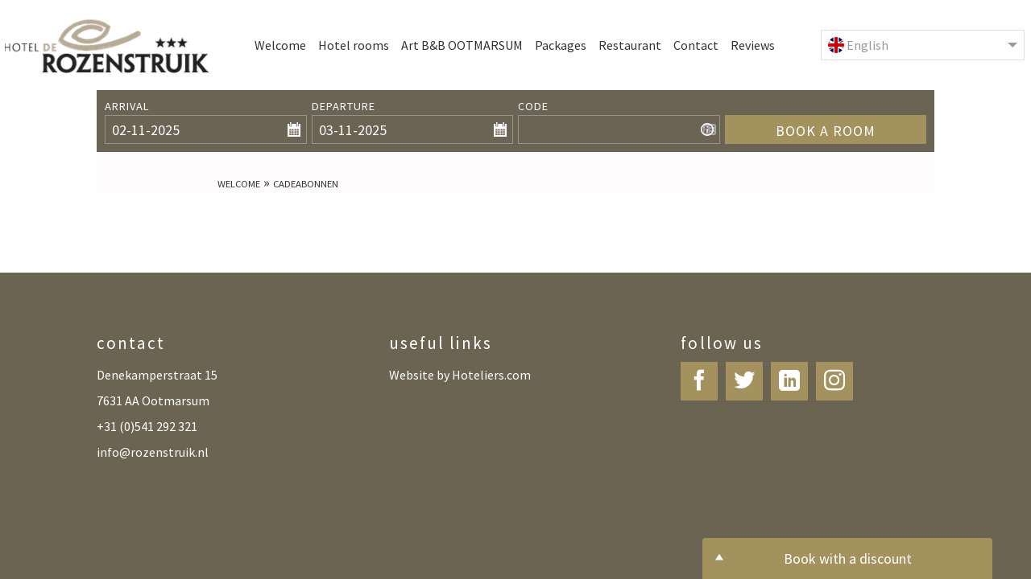

--- FILE ---
content_type: text/html; charset=UTF-8
request_url: https://www.rozenstruik.nl/en/cadeabonnen/
body_size: 6901
content:
<!doctype html>
<html lang="en">
    <head>
        <meta charset="utf-8">
        <title>Hotel de Rozenstruik, Ootmarsum</title>
        <meta name="description" content="">
        <meta name="viewport" content="width=device-width, initial-scale=1">
        <meta name="Author" content="Hoteliers.com B.V.">

                        <meta http-equiv="x-ua-compatible" content="ie=edge">

<meta name="geo.region" content="en">
<meta name="geo.placename" content="Ootmarsum">
<meta name="geo.position" content="52.410065,6.899752">

<meta name="ICBM" content="52.410065,6.899752">


            <script type="application/ld+json">
    {
        "@context" : "http://schema.org",
        "@type" : "Hotel",
        "url": "https://www.rozenstruik.nl",
        "name" : "Hotel de Rozenstruik",
        "logo" : "https://cdn.hotelsitemanager.com/domain/rozenstruik-nl/upload/logos/site-logo.png",
        "description" : "",
        "telephone" : "+31 (0)541 292 321",
        "email" : "info@rozenstruik.nl",
        "address" : {
            "@type" : "PostalAddress",
            "streetAddress" : "Denekamperstraat 15",
            "addressLocality" : "Ootmarsum, Nederland",
            "postalCode" : "7631 AA"
        },
        "geo" : {
            "@type" : "GeoCoordinates",
            "latitude" : "52.410065",
            "longitude" : "6.899752"
        },
        "hasMap" : "https://www.google.com/maps/place/52.410065,6.899752",
        "image" : "https://images.hoteliers.com/main/700/4x3/medium/rozenstruik-1.jpg",
        "starRating" : {
            "@type" : "Rating",
            "ratingValue" : "1"
        },
        "priceRange" : "&euro; - &euro;9999.00"
    }
</script>
        <meta name="twitter:card" content="summary_large_image">
    <meta name="twitter:site" content="https://twitter.com/kortwegdromen">
            <meta property="og:type" content="website">
<meta property="og:title" content="Hotel de Rozenstruik, Ootmarsum">
<meta property="og:description" content="">
<meta property="og:locale" content="en_GB">
<meta property="og:url" content="http://www.rozenstruik.nl/">
<meta property="og:site_name" content="Hotel de Rozenstruik">
<meta property="og:image" content="https://images.hoteliers.com/main/700/4x3/medium/rozenstruik-1.jpg">
            <script>
        //for any function that can be called before the main.js is loaded
        wrapTillReady = function(fName) {
            if(window[fName]) return;
            window[fName] = function() {
                window[fName].array.push({context:this, arguments})
            }
            window[fName].array = [];
            window[fName].release = (f) => {
                window[fName].array.forEach(obj => f.apply(obj.context, obj.arguments));
                window[fName] = f;
            }
        }
        wrapTillReady('onImgError');
        window.missingImgHolder = "https://cdn.hotelsitemanager.com/assets/images/placeholder-missing-image.svg?7b4b2c6967e571cf5e5b0087585d76612c92c358";
    </script>
        
                            <link rel="alternate" hreflang="nl" href="https://www.rozenstruik.nl/cadeaubonnen/">
                    <link rel="alternate" hreflang="en" href="https://www.rozenstruik.nl/en/cadeabonnen/">
                    <link rel="alternate" hreflang="de" href="https://www.rozenstruik.nl/de/cadeabonnen/">
        
                    <link rel="alternate" hreflang="x-default" href="https://www.rozenstruik.nl/cadeaubonnen/">
                                    <link rel="canonical" href="https://www.rozenstruik.nl/en/cadeabonnen/">
                                        <link href="https://cdn.hotelsitemanager.com/domain/rozenstruik-nl/upload/favicons/favicon.png" rel="icon" type="image/png">
        
        <link rel="stylesheet" href="https://cdn.hotelsitemanager.com/domain/rozenstruik-nl/assets/css/main.min.css?7b4b2c6967e571cf5e5b0087585d76612c92c358">
        <link rel="stylesheet" href="https://cdn.hotelsitemanager.com/domain/rozenstruik-nl/assets/css/theme.css?636e1aee153eb">
        <link rel="stylesheet" href="https://cdn.hotelsitemanager.com/domain/rozenstruik-nl/assets/css/overwrites.css?7b4b2c6967e571cf5e5b0087585d76612c92c358">
    </head>
    <body class="js-body">
                    <!-- Google Analytics with Google Tag Manager -->
        <input type="hidden" name="analytics_code" id="analytics_code" value="UA-117347806-1"/>
        <input type="hidden" name="GA4Code" id="GA4Code" value="G-NYMLVDEVK1"/>
        <input type="hidden" name="googleAdsConversionID" id="googleAdsConversionID" value="" />
        <input type="hidden" name="cookieScript" id="cookieScript" value="" />
        <input type="hidden" name="hotelId" id="hotelId" value="678" />
        <noscript>
            <iframe src="//www.googletagmanager.com/ns.html?id=GTM-KS8FQC" height="0" width="0"
                    style="display:none;visibility:hidden"></iframe>
        </noscript>
        <script>
            (function(w,d,s,l,i){w[l]=w[l]||[];w[l].push({'gtm.start':
                    new Date().getTime(),event:'gtm.js'});var f=d.getElementsByTagName(s)[0],
                j=d.createElement(s),dl=l!='dataLayer'?'&l='+l:'';j.async=true;j.src=
                '//www.googletagmanager.com/gtm.js?id='+i+dl;f.parentNode.insertBefore(j,f);
            })(window,document,'script','dataLayer','GTM-KS8FQC');
        </script>
        <script src="https://scripts.hoteliers.com/js/book-button-ga.js"></script>
    <!-- End Google Analytics with Google Tag Manager -->
        
        <div class="l-wrapper l-wrapper--main js-canvas--dt">
    
            
        
    
<div class="l-content-header l-content-header--nav js-header">
    <div class="l-wrapper">
    <header class="m-header cf l-wrapper--x-wide">
        <div class="m-header__item site-logo--top one-fifth palm-one-whole lap-one-whole">
            <div class="m-header__content palm-one-whole">

                                    <a class="m-logo img--placeholder" href="/en/"><img
                                class="site-logo__media"
                                width="300"
                                height="84"
                                src="https://cdn.hotelsitemanager.com/domain/rozenstruik-nl/upload/logos/site-logo.png"
                                                                    srcset="https://cdn.hotelsitemanager.com/domain/rozenstruik-nl/upload/logos/site-logo.png?w=250 250w,
                                https://cdn.hotelsitemanager.com/domain/rozenstruik-nl/upload/logos/site-logo.png?w=280 280w,
                                https://cdn.hotelsitemanager.com/domain/rozenstruik-nl/upload/logos/site-logo.png?w=500 500w"
                                    sizes="(max-width: 1039px) 66.66%, 280px"
                                                                alt="logo"
                                onerror="onImgError.call(this)"
                            ></a>                
            </div>
        </div>

            <div class="m-header__item m-header__item--nav">
                <div class="m-header__content">
                    
<nav class="mobile-overlay mobile-overlay--nav js-nav">
    <ul class="nav nav--top mobile-overlay mobile-overlay--nav js-nav">
            <li class="nav__item">
                    <a class="nav__link " href="/en/" target="_self">Welcome</a>
        
        </li>
            <li class="nav__item">
                    <a class="nav__link " href="/en/hotel-rooms/" target="_self">Hotel rooms</a>
        
        </li>
            <li class="nav__item">
                    <a class="nav__link " href="/en/art-b-b-ootmarsum/" target="_self">Art B&amp;B OOTMARSUM</a>
        
        </li>
            <li class="nav__item">
                    <a class="nav__link " href="/en/packages/" target="_self">Packages</a>
        
        </li>
            <li class="nav__item">
                    <a class="nav__link " href="/en/restaurant/" target="_self">Restaurant</a>
        
        </li>
            <li class="nav__item">
                    <div class="faux-dropdown faux-dropdown--nav">
                <a class="nav__link " href="/en/contact/" target="_self">Contact</a>
                    <ul class="nav nav--stacked nav--block js-subnav nav--main-nav faux-dropdown--subnav">
            <li><a class="nav__link" href="/en/contact/location/" target="_self">Location</a></li>
        </ul>
            </div>
        
        </li>
            <li class="nav__item">
                    <a class="nav__link " href="/en/reviews/" target="_self">Reviews</a>
        
        </li>
        </ul>
</nav>

                </div>
            </div>

        <div class="m-header__item m-header__item--switch one-fifth palm-one-eighth">
            <div class="m-header__content">

                    <!-- App\Controller\Plugin\LanguageSwitch -->
    <div class="custom-dropdown custom-dropdown--lang-switch js-dropdown">

        <span class="flag-icon flag-icon--en flag-icon--squared flag-icon--rounded"></span>
        <span class="custom-dropdown__option-text">English</span>

        <ul class="custom-dropdown__options">
                            <li>

                    <a href="/cadeaubonnen/"
                       data-language="nl"
                       class="language-switcher">
                    <span class="flag-icon flag-icon--nl flag-icon--squared flag-icon--rounded"></span>
                        <span class="custom-dropdown__option-text">
                    Nederlands
                </span>
                    </a>
                </li>
                            <li>

                    <a href="/de/cadeabonnen/"
                       data-language="de"
                       class="language-switcher">
                    <span class="flag-icon flag-icon--de flag-icon--squared flag-icon--rounded"></span>
                        <span class="custom-dropdown__option-text">
                    Deutsch
                </span>
                    </a>
                </li>
                    </ul>
    </div>


                    

            </div>
        </div>


        </header>
    </div>
</div>

                <div class="l-content-spacer l-content-spacer--tall h-palm-hide js-background-slider-hero"></div>

    <main class="order order--vertical palm-one-whole">
        <!-- App\Controller\Plugin\DiscountSlider -->
    <div class="m-discount-slider m-discount-slider--right js-discount-slider">
        <div class="m-discount-slider--position">
            <a class="m-discount-slider__btn-toggle js-discount-slider__btn-toggle" href="javascript:;">Book with a discount</a>
            <div class="m-discount-slider__wrapper js-discount-slider__wrapper js-tab-content">
                <div class="m-discount-slider__header">
                    Hotel de Rozenstruik
                </div>
                <div class="m-discount-slider__tabs">
                                            <a data-tab="tab-discount"
                           class="js-tab-selector m-discount-slider__tab m-discount-slider__tab--active">
                            Discount                        </a>
                    
                                            <a data-tab="tab-reasons" class="js-tab-selector m-discount-slider__tab">
                            Advantages                        </a>
                    
                    
                </div>

                                    <div class="js-tab__tab" rel="tab-discount">

                                                    <img
                                class="m-discount-slider__image img--placeholder"
                                width="1433"
                                height="1074"
                                loading="lazy"
                                src="https://cdn.hotelsitemanager.com/domain/rozenstruik-nl/upload/images/gallery/cityhotels_ootmarsum_27-juni-2015_js1_9950.jpg"
                                srcset="https://cdn.hotelsitemanager.com/domain/rozenstruik-nl/upload/images/gallery/cityhotels_ootmarsum_27-juni-2015_js1_9950.jpg?w=320 320w,
                                https://cdn.hotelsitemanager.com/domain/rozenstruik-nl/upload/images/gallery/cityhotels_ootmarsum_27-juni-2015_js1_9950.jpg?w=360 360w,
                                https://cdn.hotelsitemanager.com/domain/rozenstruik-nl/upload/images/gallery/cityhotels_ootmarsum_27-juni-2015_js1_9950.jpg?w=720 720w"
                                sizes="(max-width: 1039px) 25em, 320px"
                                alt="Discount slider image"
                                onerror="onImgError.call(this)"
                            >
                        
                        <div class="m-discount-slider__item">
                            <h3 class="m-discount-slider__title">Book with a discount</h3>
                            <p style="text-align: left;"><p>Receive a 5% discount on your stay when you book directly online.</p></p></div>
                        <div class="m-discount-slider__item">
                            <div class="m-discount-slider__buttons h-hide-not-small cf">
                                <input
                                    class="m-discount-slider__button m-discount-slider__button--cancel js-discount-slider__btn-toggle"
                                    type="button" value="Close">
                                <input
                                    class="m-discount-slider__button m-discount-slider__button--confirm js-discount-slider__btn--book"
                                    type="button" value="Book a room">
                            </div>
                        </div>
                    </div>
                
                                    <div class="js-tab__tab h-hide-small" rel="tab-reasons">
                        <div class="m-discount-slider__item best-price">
                            <table class="best-price__table">
                                <thead class="best-price__table-head">
                                <tr>
                                    <td></td>
                                    <td>Our website</td>
                                    <td>Other booking sites</td>
                                </tr>
                                </thead>
                                <tbody>
                                                                    <tr>
                                        <td class="best-price__table-legend">
                                            Best price guaranteed
                                        </td>
                                        <td class="best-price__table-cell best-price__table-cell--pro">
                                                                                            <svg class="best-price__icon" xmlns="http://www.w3.org/2000/svg" viewBox="1426 594.589 23.918 18.241" height="16" width="20">
        <path fill="#92CCA5" d="M1433.59 609.003L1448 594.59l1.913 1.912-16.323 16.328-7.59-7.59 1.913-1.913z"></path>
    </svg>
                                                                                    </td>
                                        <td class="best-price__table-cell best-price__table-cell--con">
                                                                                            <svg class="best-price__icon" xmlns="http://www.w3.org/2000/svg" viewBox="1564 596 19.131 19.131" height="16" width="16">
        <path fill="#D97979" d="M1583.13 597.926l-7.64 7.637 7.64 7.64-1.93 1.928-7.64-7.64-7.64 7.64-1.92-1.925 7.64-7.642-7.64-7.637 1.926-1.926 7.64 7.64 7.64-7.64z"></path>
    </svg>
                                                                                    </td>
                                    </tr>
                                                                    <tr>
                                        <td class="best-price__table-legend">
                                            Free breakfast
                                        </td>
                                        <td class="best-price__table-cell best-price__table-cell--pro">
                                                                                            <svg class="best-price__icon" xmlns="http://www.w3.org/2000/svg" viewBox="1426 594.589 23.918 18.241" height="16" width="20">
        <path fill="#92CCA5" d="M1433.59 609.003L1448 594.59l1.913 1.912-16.323 16.328-7.59-7.59 1.913-1.913z"></path>
    </svg>
                                                                                    </td>
                                        <td class="best-price__table-cell best-price__table-cell--con">
                                                                                            <svg class="best-price__icon" xmlns="http://www.w3.org/2000/svg" viewBox="1564 596 19.131 19.131" height="16" width="16">
        <path fill="#D97979" d="M1583.13 597.926l-7.64 7.637 7.64 7.64-1.93 1.928-7.64-7.64-7.64 7.64-1.92-1.925 7.64-7.642-7.64-7.637 1.926-1.926 7.64 7.64 7.64-7.64z"></path>
    </svg>
                                                                                    </td>
                                    </tr>
                                                                    <tr>
                                        <td class="best-price__table-legend">
                                            Free parking
                                        </td>
                                        <td class="best-price__table-cell best-price__table-cell--pro">
                                                                                            <svg class="best-price__icon" xmlns="http://www.w3.org/2000/svg" viewBox="1426 594.589 23.918 18.241" height="16" width="20">
        <path fill="#92CCA5" d="M1433.59 609.003L1448 594.59l1.913 1.912-16.323 16.328-7.59-7.59 1.913-1.913z"></path>
    </svg>
                                                                                    </td>
                                        <td class="best-price__table-cell best-price__table-cell--con">
                                                                                            <svg class="best-price__icon" xmlns="http://www.w3.org/2000/svg" viewBox="1564 596 19.131 19.131" height="16" width="16">
        <path fill="#D97979" d="M1583.13 597.926l-7.64 7.637 7.64 7.64-1.93 1.928-7.64-7.64-7.64 7.64-1.92-1.925 7.64-7.642-7.64-7.637 1.926-1.926 7.64 7.64 7.64-7.64z"></path>
    </svg>
                                                                                    </td>
                                    </tr>
                                                                    <tr>
                                        <td class="best-price__table-legend">
                                            Reservation costs
                                        </td>
                                        <td class="best-price__table-cell best-price__table-cell--pro">
                                                                                            <svg class="best-price__icon" xmlns="http://www.w3.org/2000/svg" viewBox="1564 596 19.131 19.131" height="16" width="16">
        <path fill="#D97979" d="M1583.13 597.926l-7.64 7.637 7.64 7.64-1.93 1.928-7.64-7.64-7.64 7.64-1.92-1.925 7.64-7.642-7.64-7.637 1.926-1.926 7.64 7.64 7.64-7.64z"></path>
    </svg>
                                                                                    </td>
                                        <td class="best-price__table-cell best-price__table-cell--con">
                                                                                            <svg class="best-price__icon" xmlns="http://www.w3.org/2000/svg" viewBox="1426 594.589 23.918 18.241" height="16" width="20">
        <path fill="#92CCA5" d="M1433.59 609.003L1448 594.59l1.913 1.912-16.323 16.328-7.59-7.59 1.913-1.913z"></path>
    </svg>
                                                                                    </td>
                                    </tr>
                                                                </tbody>
                            </table>
                        </div>
                        <div class="m-discount-slider__item">
                            <div class="m-discount-slider__buttons h-hide-not-small cf">
                                <input
                                    class="m-discount-slider__button m-discount-slider__button--cancel js-discount-slider__btn-toggle"
                                    type="button" value="Close">
                                <input
                                    class="m-discount-slider__button m-discount-slider__button--confirm js-discount-slider__btn--book"
                                    type="button" value="Book a room">
                            </div>
                        </div>
                    </div>
                                            </div>
        </div>
    </div>


        <!-- App\Controller\Plugin\Breadcrumb -->
<div class="l-content-wrapper l-content-wrapper--breadcrumb order__item-2">
    <div class="l-content hard--bottom">
        <div class="cms-text-element">
            <ol class="nav breadcrumb site_breadcrumb">
                                <li>
                        <a
                            href="/en/"
                                                    >
                            <span>Welcome</span>
                        </a>
                </li>
                                <li>
                        <a
                            href="/en/cadeabonnen/"
                            class="current"                        >
                            <span>cadeabonnen</span>
                        </a>
                </li>
                            </ol>

        </div>
    </div>
</div>



        <div class="drawer">
    <a class="drawer__item font-icon js-toggle-nav" href="javascript:void(0);">
        <span class="font-icon__icon drawer__icon" aria-hidden="true" data-icon="&#xe6c7;"></span>
        <label>Menu</label>
    </a>

    <a class="drawer__item font-icon js-track-call" href="tel:+31 (0)541 292 321">
        <span class="font-icon__icon drawer__icon" aria-hidden="true" data-icon="&#xe603;"></span>
        <label>Call</label>
    </a>

    <a class="drawer__item font-icon" href="mailto:info@rozenstruik.nl">
        <span class="font-icon__icon drawer__icon" aria-hidden="true" data-icon="&#xe6b2;"></span>
        <label>Mail</label>
    </a>
            <a class="drawer__item font-icon" href="/en/contact/location/">
            <span class="font-icon__icon drawer__icon" aria-hidden="true" data-icon="&#xe684;"></span>
            <label>Route</label>
        </a>
                            <a class="drawer__item drawer__item--book font-icon js-toggle-qb" href="javascript:void(0);">
                <span class="font-icon__icon drawer__icon" aria-hidden="true" data-icon="&#xe6b6;"></span>
                <label>Book</label>
            </a>
            </div>

        <!-- App\Controller\Content\Quickbooker -->

            <div class="l-content-wrapper l-content-wrapper--transparent l-content-wrapper--quickbooker order__item-1 js-qb js-quickbooker js-sticky-qb mobile-overlay mobile-overlay--quickbooker">
        <div class="l-wrapper l-wrapper--wide l-wrapper--quickbooker hoteliers-form">
            <form action="https://scripts.hoteliers.com/api/v1/book-form" method="post" target="_blank" class="htlrs_quickbooker quickbooker hoteliers-form__form">
                <input type="hidden" name="lang" value="en">
                <ol class="flex-grid flex-grid--center flex-grid--quickbooker">

                                            <input type="hidden" name="hotel" value="678">
                    
                    <li class="flex-grid__item palm-one-whole js-grid-item" data-item="hoteliers_arrival">
                        <label class="label label--uppercase" for="arrivaldate">Arrival</label>
                        <div class="form-element__container">
                            <input class="form-element" type="text" name="arrival" id="arrivaldate" value="" readonly="readonly">
                            <svg class="font-icon font-icon--form" xmlns="http://www.w3.org/2000/svg" viewBox="575.291 708.517 15.918 18">
                                <path d="M4.548-67.5H3.032v2.667H4.548Zm8.338,3.333H11.37v1.333h1.516Zm-8.338,0H3.032v1.333H4.548ZM13.6-65.5l.047,3.333H10.612V-65.5H5.306v3.333H2.274V-65.5H0v16H15.918v-16ZM4.548-51.542H2.274v-2H4.548Zm0-2.667H2.274v-2H4.548Zm0-2.667H2.274v-2H4.548ZM7.58-51.542H5.306v-2H7.58Zm0-2.667H5.306v-2H7.58Zm0-2.667H5.306v-2H7.58Zm3.032,5.333H8.338v-2h2.274Zm0-2.667H8.338v-2h2.274Zm0-2.667H8.338v-2h2.274Zm3.032,5.333H11.37v-2h2.274Zm0-2.667H11.37v-2h2.274Zm0-2.667H11.37v-2h2.274ZM12.886-67.5H11.37v2.667h1.516Z" transform="translate(575.291 776.017)"></path>
                            </svg>
                        </div>
                    </li>
                    <li class="flex-grid__item palm-one-whole js-grid-item" data-item="hoteliers_departure">
                        <label class="label label--uppercase" for="departuredate">Departure</label>
                        <div class="form-element__container">
                            <input class="form-element" type="text" name="departure" id="departuredate" value="" readonly="readonly">
                            <svg class="font-icon font-icon--form" xmlns="http://www.w3.org/2000/svg" viewBox="575.291 708.517 15.918 18">
                                <path d="M4.548-67.5H3.032v2.667H4.548Zm8.338,3.333H11.37v1.333h1.516Zm-8.338,0H3.032v1.333H4.548ZM13.6-65.5l.047,3.333H10.612V-65.5H5.306v3.333H2.274V-65.5H0v16H15.918v-16ZM4.548-51.542H2.274v-2H4.548Zm0-2.667H2.274v-2H4.548Zm0-2.667H2.274v-2H4.548ZM7.58-51.542H5.306v-2H7.58Zm0-2.667H5.306v-2H7.58Zm0-2.667H5.306v-2H7.58Zm3.032,5.333H8.338v-2h2.274Zm0-2.667H8.338v-2h2.274Zm0-2.667H8.338v-2h2.274Zm3.032,5.333H11.37v-2h2.274Zm0-2.667H11.37v-2h2.274Zm0-2.667H11.37v-2h2.274ZM12.886-67.5H11.37v2.667h1.516Z" transform="translate(575.291 776.017)"></path>
                            </svg>
                        </div>
                    </li>
                                            <li class="flex-grid__item palm-one-whole js-grid-item">
                            <label class="label label--uppercase">Code</label>
                            <div class="form-element__container">
                                <input class="form-element" type="text" value="" name="promotion_code" style="background-image: url(&quot;[data-uri]&quot;); background-repeat: no-repeat; background-attachment: scroll; background-size: 16px 18px; background-position: 98% 50%; cursor: auto;">
                                <svg class="font-icon font-icon--form font-icon--info js-font-action" xmlns="http://www.w3.org/2000/svg" viewBox="997.159 709.58 18 18">
                                    <path d="M8.113-60.267v-1.817H9.887v1.817ZM9-50.337a6.95,6.95,0,0,0,5.092-2.134,6.95,6.95,0,0,0,2.134-5.092,6.95,6.95,0,0,0-2.134-5.092A6.95,6.95,0,0,0,9-64.788a6.95,6.95,0,0,0-5.092,2.134,6.95,6.95,0,0,0-2.134,5.092,6.95,6.95,0,0,0,2.134,5.092A6.95,6.95,0,0,0,9-50.337ZM9-66.562a8.668,8.668,0,0,1,6.359,2.641A8.668,8.668,0,0,1,18-57.562,8.668,8.668,0,0,1,15.359-51.2,8.668,8.668,0,0,1,9-48.562,8.668,8.668,0,0,1,2.641-51.2,8.668,8.668,0,0,1,0-57.562a8.668,8.668,0,0,1,2.641-6.359A8.668,8.668,0,0,1,9-66.562ZM8.113-53.041V-58.45H9.887v5.408Z" transform="translate(997.159 776.142)"></path>
                                </svg>
                            </div>
                            <div class="quickbooker__corpcode--description js-corp-description s-hidden">
                                <p>
                                    If you have a discount code, please enter the code in this field                                </p>
                            </div>
                        </li>
                                        <li class="flex-grid__item palm-one-whole js-grid-item">
                        <label class="label label--uppercase label--hidden">Book a room</label>
                        <input class="btn btn--single-line btn--theme btn--quickbooker" type="submit" value="Book a room">
                    </li>
                </ol>
            </form>
        </div>
    </div>

    </main>

                <footer id="footer" class="l-footer">
        <div class="l-wrapper l-wrapper--wide">
            <div class="grid">
                <div class="grid__item one-third palm-one-whole">
                    <h4 class="delta">Contact</h4>
                        <address>
        <ul>
            <li>Denekamperstraat 15</li>
            <li>7631 AA Ootmarsum</li>
            <li>+31 (0)541 292 321</li>
            <li>
                <a href="mailto:info@rozenstruik.nl">
                    info@rozenstruik.nl
                </a>
            </li>
        </ul>
    </address>
                </div><!--
                --><div class="grid__item one-third palm-one-whole">
                                            <h4>Useful links</h4>
                        <nav>
    <ul>
                        <li>
            <a class="center-list__link-colofon" href="https://company.hoteliers.com/en/solutions/hotel-website" target="_blank">
                Website by Hoteliers.com
            </a>
        </li>
            </ul>
</nav>
                                    </div><!--
                --><div class="grid__item one-third palm-one-whole">
                    <!-- App\Controller\Plugin\SocialMedia -->
            <h4>Follow us</h4>

        <ul class="list--inline">

                            <li>
                    <a
                        class="font-icon font-icon--stand-alone"
                        target="_blank"
                        href="https://nl-nl.facebook.com/DeRozenstruik.KortWegDromen/"
                    >
                        <span
                            class="font-icon__icon font-icon__icon--social"
                            aria-hidden="true"
                            data-icon="&#xe620;"
                        >
                        </span>
                        <span class="font-icon__screen-reader-body">
                            Facebook
                        </span>
                    </a>
                </li>
                            <li>
                    <a
                        class="font-icon font-icon--stand-alone"
                        target="_blank"
                        href="https://twitter.com/kortwegdromen"
                    >
                        <span
                            class="font-icon__icon font-icon__icon--social"
                            aria-hidden="true"
                            data-icon="&#xe622;"
                        >
                        </span>
                        <span class="font-icon__screen-reader-body">
                            Twitter
                        </span>
                    </a>
                </li>
                            <li>
                    <a
                        class="font-icon font-icon--stand-alone"
                        target="_blank"
                        href="https://nl.linkedin.com/company/hotel-de-rozenstruik"
                    >
                        <span
                            class="font-icon__icon font-icon__icon--social"
                            aria-hidden="true"
                            data-icon="&#xe62c;"
                        >
                        </span>
                        <span class="font-icon__screen-reader-body">
                            LinkedIn
                        </span>
                    </a>
                </li>
                            <li>
                    <a
                        class="font-icon font-icon--stand-alone"
                        target="_blank"
                        href="http://www.instagram.com/derozenstruik/"
                    >
                        <span
                            class="font-icon__icon font-icon__icon--social"
                            aria-hidden="true"
                            data-icon="&#xe621;"
                        >
                        </span>
                        <span class="font-icon__screen-reader-body">
                            Instagram
                        </span>
                    </a>
                </li>
            
        </ul>
    
                </div>
            </div>
        </div>
    </footer>
</div>

                    <script src="https://cdn.hotelsitemanager.com/domain/rozenstruik-nl/assets/js/main.js?7b4b2c6967e571cf5e5b0087585d76612c92c358"></script>
    <script src="https://cdn.hotelsitemanager.com/domain/rozenstruik-nl/assets/js/vendor.js?7b4b2c6967e571cf5e5b0087585d76612c92c358"></script>
    <script>
        window.googleMapsConfig = {
            key: "AIzaSyBwq9nsJwWrOJp0sz1QuAsHyLpgXkLGOMM",
            language: "en"
        };
        jQuery(document).ready(function() {

            window.initHoteliers.config({
                language: "en",
                hotelID: "678",
                email: "info@rozenstruik.nl",
                phonenr: "+31 (0)541 292 321",
                bannerTexts: "[]",
                sliderTime: "6000",
                translation_directions_nolocation: "No Location entered",
                hotelAddress: "Denekamperstraat 15,Ootmarsum, Nederland",
                translation: {
                    night: "night",
                    nights: "nights",
                    finalPage: "There is no availability loaded yet from %%lastAvailableMonth.MMMM Y%%. Please contact the hotel for more information: {mail} or {phone}.",
                },
                recaptcha_publickey: "6LeEvXYdAAAAADjfTkEMZifmro1ikB7jXtGVv5tM",
                recaptcha_theme:  "light"
            });

            window.initHoteliers.ready($);
        });

        jQuery(window).on('load', function() {
            window.initHoteliers.load($);
        });

    </script>
    <script
        type="text/javascript"
        data-default-language="nl"
        data-predefined-languages="nl,en,de"
        src="https://cdn.hotelsitemanager.com/domain/rozenstruik-nl/assets/js/languageManager.js?7b4b2c6967e571cf5e5b0087585d76612c92c358"
    ></script>

    <script>
        jQuery(document).ready(function() {
            // Google tag manager
            window.dataLayer = window.dataLayer || [];
            dataLayer.push({
                'hotel.city': "Ootmarsum",
                'hotel.country': "Nederland",
                'hotel.template': "basic_4",
            });
        });
    </script>
    </body>
</html>
<!-- Cached -->

--- FILE ---
content_type: text/css
request_url: https://cdn.hotelsitemanager.com/domain/rozenstruik-nl/assets/css/main.min.css?7b4b2c6967e571cf5e5b0087585d76612c92c358
body_size: 16371
content:
.h-hidden{display:none}.h-pos-relative{position:relative}.m-map{height:600px;width:100%}.m-map__filter{padding:12px;margin:0;width:100%;list-style:none;text-align:center}.m-map__filter li{display:inline-block}.m-map{width:100%;position:relative;left:0;height:600px}.m-map img{max-width:inherit !important}.googlemaps__infowindow{width:335px;height:auto;background-color:rgba(255,255,255,.85);padding:12px;font-size:.8rem;color:#000 !important}.m-map--overlay{position:absolute;bottom:0;left:0;width:100%;background-color:rgba(255,0,0,.85);overflow:auto;z-index:z("below");z-index:bb-zindex("below")}.m-map--overlay .m-map-overlay--content{top:0;bottom:0;right:0;left:0;color:#fff;font-size:24px;text-align:center;display:table;width:100%;height:100%}.m-map--overlay .m-map-overlay--content ul{margin:0;list-style:none;display:table-cell;vertical-align:middle}.m-map--overlay .m-map-overlay--content li{margin:24px}.m-map--overlay .m-map-overlay--content a{text-decoration:none !important;color:#fff}.m-map--overlay .m-map-overlay--close{position:absolute;top:20px;right:20px;line-height:30px;vertical-align:middle;text-align:center}.m-map--overlay .m-map-overlay--close a{display:block;color:#fff;text-decoration:none}.legend{display:inline-block;width:17px;position:relative;vertical-align:middle}.m-map__legend-name{display:inline-block;text-decoration:none;vertical-align:middle;line-height:17px;margin-left:3px;margin-right:12px}.l-maps--category{display:none}.m-map__checkbox{cursor:pointer;display:block;vertical-align:middle;position:relative;width:17px;height:17px;border-width:0 !important}.m-map__checkbox:after{opacity:0;font-family:icons-default;content:"";font-size:.6rem;left:0;right:0;line-height:17px;width:17px;height:17px;text-align:center;position:absolute;background:transparent}.m-map__checkbox:hover::after{opacity:1}.legend input[type=checkbox]:checked+span.m-map__checkbox:after{opacity:1;color:#fff}.font-icon__icon--expand[data-icon]:before{font-family:icons-default;content:"";font-size:.7rem;padding-left:5px}.font-icon__icon--closeoverlay[data-icon]:before{font-family:icons-default;content:"";font-size:30px}.m-map__infowindow-content{color:#333}.directions{margin-bottom:24px}@media only screen and (max-width: 30em){.directions{font-size:.8em}}.directions-form{margin-bottom:12px}.directions-form div{display:inline-block;margin-bottom:12px}.directions-form .btn,.directions-form .o-button{white-space:normal !important;text-align:center !important;line-height:1.2;padding:12px;vertical-align:middle}@media only screen and (max-width: 50em){.directions-form .btn,.directions-form .o-button{padding-right:12px}}.form-wrapper--main{text-align:left;margin-bottom:12px}.form-wrapper--main:after{content:".";visibility:hidden;clear:both;display:block;max-height:0}.form-wrapper--main ul>li{width:100% !important;position:relative}.form-wrapper--main ul>li input{width:100% !important}.form-wrapper--main ul,.form-wrapper--main ol{list-style:none;position:relative;margin-left:0 !important}.text-input-wrapper{position:relative}.text-input-wrapper .text-input,.text-input-wrapper textarea{vertical-align:middle;width:100%}.directions__label{position:relative;line-height:36px;padding-right:6px;padding-left:6px;margin-right:6px;text-align:right;background:#000;color:#fff}.directions__label:after{width:12px;height:18px;content:"";border-top:18px solid transparent;border-bottom:18px solid transparent;border-left:12px solid #000;position:absolute;left:100%;top:0;bottom:0;margin:auto 0}.directions__open-map{display:block;padding-bottom:12px;margin-bottom:24px;text-align:center}.flex{display:-webkit-box;display:-ms-flexbox;display:flex;-webkit-box-orient:horizontal;-webkit-box-direction:normal;-ms-flex-direction:row;flex-direction:row;margin-top:-2px}.flex__item{height:75px;margin-bottom:1px}.flex__item--top{-ms-flex-item-align:start;align-self:flex-start;-webkit-align-self:flex-start;height:44px}.flex__item--bottom{-ms-flex-item-align:end;align-self:flex-end;-webkit-align-self:flex-end;height:44px}.flex__content{position:relative;top:50%;-webkit-transform:translateY(-50%);-ms-transform:translateY(-50%);transform:translateY(-50%)}.flex__content--position{height:100%}.timeline__marker{position:absolute;top:50%;-webkit-transform:translateY(-50%);-ms-transform:translateY(-50%);transform:translateY(-50%);left:50%;-webkit-transform:translateX(-50%);-ms-transform:translateX(-50%);transform:translateX(-50%);margin-top:-8px;z-index:10;width:15px;height:15px;border-radius:100%;border:2px solid #d1d1d1}.timeline__line{position:relative;top:0;z-index:9;width:2px;height:100%;margin:auto;background:#d1d1d1}.timeline__marker--start-n-finish:after{font-family:"icons-default";font-size:27px;content:"";display:block;position:absolute;top:-25px;left:-8px}.timeline__marker--finish{top:auto;bottom:0}.timeline__marker--start{top:0}.btn--ui{opacity:.75;-webkit-transition:opacity .2s ease-in-out;-o-transition:opacity .2s ease-in-out;transition:opacity .2s ease-in-out}.btn--ui:hover{opacity:.85}@media only screen and (max-width: 30em){.btn--form-wrapper{padding-left:12px}}.btn--ui-active{opacity:1}.btn--font-icon{background:none;border:none}.btn--font-icon-form{position:absolute;right:1px;top:1px;bottom:1px;font-size:16px !important;border-radius:10px;width:40px}.btn--font-icon-form .font-icon__icon{vertical-align:middle}.text-input--directions{height:42px;padding-left:12px}:root{--font-stack--system: -apple-system, BlinkMacSystemFont, "Segoe UI", Roboto, Helvetica, Arial, sans-serif;--slideScale: 1.05}/*!*
 *
 * inuitcss.com -- @inuitcss -- @csswizardry
 *
 *//*! normalize.css v2.1.0 | MIT License | git.io/normalize */figcaption,figure,footer,header,main,nav,section{display:block}canvas,video{display:inline-block}[hidden]{display:none}html{font-family:sans-serif;-webkit-text-size-adjust:100%;-ms-text-size-adjust:100%}body{margin:0}a:focus{outline:thin dotted}a:active,a:hover{outline:0}h1{font-size:2em;margin:.67em 0}b,strong{font-weight:bold}code{font-family:monospace,serif;font-size:1em}small{font-size:80%}img{border:0}svg:not(:root){overflow:hidden}figure{margin:0}legend{border:0;padding:0}button,input,select,textarea{font-family:inherit;font-size:100%;margin:0}button,input{line-height:normal}button,select{text-transform:none}button,html input[type=button],input[type=reset],input[type=submit]{-webkit-appearance:button;cursor:pointer}button[disabled],html input[disabled]{cursor:default}input[type=checkbox]{-webkit-box-sizing:border-box;box-sizing:border-box;padding:0}button::-moz-focus-inner,input::-moz-focus-inner{border:0;padding:0}textarea{overflow:auto;vertical-align:top}table{border-collapse:collapse;border-spacing:0}*,*:before,*:after{-webkit-box-sizing:border-box;-ms-box-sizing:border-box;-o-box-sizing:border-box;box-sizing:border-box}h1,h2,h3,h4,p,dl,ol,ul,form,legend,table,td,caption{margin:0;padding:0}img{font-style:italic}label,input,textarea,button,select,option{cursor:pointer}.text-input:active,.text-input:focus,textarea:active,textarea:focus{cursor:text;outline:none}.cf:after,.block-list--facilities:after,.m-header:after,.media:after,.nav:after{content:"";display:table;clear:both}h1,h2,h3,h4,ul,ol,dl,p,address,table,figure,.media{margin-bottom:48px;margin-bottom:2.4rem}ul,ol{margin-left:96px;margin-left:4.8rem}html{font:1.25em/1.5 Helvetica,sans-serif;overflow-y:scroll;min-height:100%}.source{display:block;text-indent:0}.source:before{content:"—"}img{max-width:100%}img[width],img[height]{max-width:none}figure>img{display:block}li>ul,li>ol{margin-bottom:0}table{width:100%}td{padding:6px}label,.label{display:block}.additional{display:block;font-weight:normal}.grid{margin-left:-48px;list-style:none;margin-bottom:0}.grid>.grid{margin-left:0}.grid__item{display:inline-block;width:100%;padding-left:48px;vertical-align:top}.nav{list-style:none;margin-left:0}.nav>li,.nav>li>a{display:inline-block;*display:inline;zoom:1}.nav--stacked>li{display:list-item}.nav--stacked>li>a{display:block}.nav--block{line-height:1;letter-spacing:-0.31em;word-spacing:-0.43em;white-space:nowrap}.nav--block>li{letter-spacing:normal;word-spacing:normal}.nav--block>li>a{padding:24px}.breadcrumb>li+li:before{content:"»" " "}.media{display:block}.media__img{float:left;margin-right:48px}.media__img img{display:block}.media__body{overflow:hidden}.media__body,.media__body>:last-child{margin-bottom:0}.block-list,.block-list>li{border:0 solid #ccc}.block-list{list-style:none;margin-left:0;border-top-width:1px}.block-list>li{border-bottom-width:1px;padding:24px}.block-list__link{display:block;padding:24px;margin:-24px}.split{text-align:right;list-style:none;margin-left:0}/*!*
 * 
 * @csswizardry -- csswizardry.com/beautons
 * 
 */.btn,.o-button{display:inline-block;vertical-align:middle;white-space:nowrap;font-family:inherit;font-size:100%;cursor:pointer;border:none;margin:0;padding-top:0;padding-bottom:0;line-height:3;padding-right:1em;padding-left:1em;border-radius:4px}.btn,.o-button,.btn:hover{text-decoration:none}.btn:active,.o-button:active,.btn:focus,.o-button:focus{outline:none}.btn--full,.o-button--full{width:100%;padding-right:0;padding-left:0;text-align:center}.one-whole{width:100%}.one-half{width:50%}.one-third{width:33.333%}.two-thirds{width:66.666%}.one-quarter,.three-twelfths{width:25%}.three-quarters{width:75%}.one-fifth{width:20%}.one-twelfth{width:8.333%}@media only screen and (max-width: 749px){.palm-one-whole{width:100%}.palm-one-eighth{width:12.5%}}@media only screen and (min-width: 750px)and (max-width: 1039px){.lap-one-whole{width:100%}.lap-one-half{width:50%}}.text--center{text-align:center !important}.push{margin:48px !important}.push-half--bottom{margin-bottom:24px !important}.flush{margin:0 !important}.flush--right{margin-right:0 !important}.flush--bottom{margin-bottom:0 !important}.flush--left{margin-left:0 !important}.soft--bottom{padding-bottom:48px !important}.soft-half--right{padding-right:24px !important}.soft-half--bottom{padding-bottom:24px !important}.soft-half--ends{padding-top:24px !important;padding-bottom:24px !important}.hard--bottom{padding-bottom:0 !important}.muted{opacity:.5 !important;filter:alpha(opacity=50) !important}@-webkit-keyframes fadeIn{0%{opacity:0}100%{opacity:1}}@keyframes fadeIn{0%{opacity:0}100%{opacity:1}}@-webkit-keyframes fadeOut{0%{opacity:1}100%{opacity:0}}@keyframes fadeOut{0%{opacity:1}100%{opacity:0}}@-webkit-keyframes shiftUp{0%{transform:translateY(100%);-webkit-transform:translateY(100%)}100%{transform:translateY(0);-webkit-transform:translateY(0)}}@keyframes shiftUp{0%{transform:translateY(100%);-webkit-transform:translateY(100%)}100%{transform:translateY(0);-webkit-transform:translateY(0)}}@-webkit-keyframes appearUp{0%{transform:translateY(20%);-webkit-transform:translateY(20%);opacity:0}100%{transform:translateY(0);-webkit-transform:translateY(0);opacity:1}}@keyframes appearUp{0%{transform:translateY(20%);-webkit-transform:translateY(20%);opacity:0}100%{transform:translateY(0);-webkit-transform:translateY(0);opacity:1}}@-webkit-keyframes vanishDown{0%{transform:translateY(0);-webkit-transform:translateY(0);opacity:1}100%{transform:translateY(20%);-webkit-transform:translateY(20%);opacity:0}}@keyframes vanishDown{0%{transform:translateY(0);-webkit-transform:translateY(0);opacity:1}100%{transform:translateY(20%);-webkit-transform:translateY(20%);opacity:0}}@-webkit-keyframes appearDown{0%{transform:translateY(-20%);-webkit-transform:translateY(-20%);opacity:0}100%{transform:translateY(0);-webkit-transform:translateY(0);opacity:1}}@keyframes appearDown{0%{transform:translateY(-20%);-webkit-transform:translateY(-20%);opacity:0}100%{transform:translateY(0);-webkit-transform:translateY(0);opacity:1}}@-webkit-keyframes vanishUp{0%{transform:translateY(0);-webkit-transform:translateY(0);opacity:1}100%{transform:translateY(-20%);-webkit-transform:translateY(-20%);opacity:0}}@keyframes vanishUp{0%{transform:translateY(0);-webkit-transform:translateY(0);opacity:1}100%{transform:translateY(-20%);-webkit-transform:translateY(-20%);opacity:0}}@-webkit-keyframes spin{0%{-webkit-transform:rotate(0deg);transform:rotate(0deg)}100%{-webkit-transform:rotate(360deg);transform:rotate(360deg)}}@keyframes spin{0%{-webkit-transform:rotate(0deg);transform:rotate(0deg)}100%{-webkit-transform:rotate(360deg);transform:rotate(360deg)}}.caption{position:relative}.caption__body{position:absolute;display:block;padding:12px}.caption__body--top{top:0;width:100%}.caption__body--mid{left:0;top:50%;-webkit-transform:translateY(-50%);-ms-transform:translateY(-50%);transform:translateY(-50%);width:100%}.caption__body--bottom{bottom:0;width:100%}.caption__body--left{top:0;bottom:0;left:0}.caption__body--right{top:0;bottom:0;right:0}.caption__body--hidden{display:none}.click-box{position:relative}.click-box__link{position:absolute;top:0;right:0;bottom:0;left:0}.click-box__body{margin-left:-9999em}.faux-dropdown{overflow:hidden;position:relative}.faux-dropdown:hover,.faux-dropdown:focus{overflow:visible;z-index:6000}.faux-dropdown a{text-decoration:none}.faux-dropdown--subnav{position:absolute;z-index:6000;text-align:left;margin-bottom:0}.faux-dropdown--subnav li a{padding:8px}@media only screen and (max-width: 1039px),only screen and (min-device-width: 1366px)and (max-device-width: 1366px)and (min-device-height: 1024px)and (max-device-height: 1024px)and (min-width: 1366px)and (max-width: 1366px)and (orientation: landscape)and (-webkit-min-device-pixel-ratio: 2),only screen and (min-device-width: 768px)and (max-device-width: 1024px)and (orientation: portrait)and (-webkit-min-device-pixel-ratio: 2){.faux-dropdown--subnav li a{padding:2vh}}@media only screen and (max-width: 1039px),only screen and (min-device-width: 1366px)and (max-device-width: 1366px)and (min-device-height: 1024px)and (max-device-height: 1024px)and (min-width: 1366px)and (max-width: 1366px)and (orientation: landscape)and (-webkit-min-device-pixel-ratio: 2),only screen and (min-device-width: 768px)and (max-device-width: 1024px)and (orientation: portrait)and (-webkit-min-device-pixel-ratio: 2){.faux-dropdown--subnav{position:relative;margin-left:2vh}}@media only screen and (max-width: 1039px),only screen and (min-device-width: 1366px)and (max-device-width: 1366px)and (min-device-height: 1024px)and (max-device-height: 1024px)and (min-width: 1366px)and (max-width: 1366px)and (orientation: landscape)and (-webkit-min-device-pixel-ratio: 2),only screen and (min-device-width: 768px)and (max-device-width: 1024px)and (orientation: portrait)and (-webkit-min-device-pixel-ratio: 2){.mobile-overlay{-webkit-animation:appearUp .25s ease-in-out;animation:appearUp .25s ease-in-out;position:fixed;bottom:60px !important;left:0 !important;top:auto !important;width:100%;max-height:calc(100% - 60px);z-index:6000;overflow:auto;display:none !important;-webkit-backface-visibility:hidden;backface-visibility:hidden}.mobile-overlay.exit{-webkit-animation:vanishDown .25s ease-in-out;animation:vanishDown .25s ease-in-out}}@media only screen and (max-width: 1039px),only screen and (min-device-width: 1366px)and (max-device-width: 1366px)and (min-device-height: 1024px)and (max-device-height: 1024px)and (min-width: 1366px)and (max-width: 1366px)and (orientation: landscape)and (-webkit-min-device-pixel-ratio: 2),only screen and (min-device-width: 768px)and (max-device-width: 1024px)and (orientation: portrait)and (-webkit-min-device-pixel-ratio: 2){.mobile-overlay{z-index:2;display:block}}.mobile-overlay.active{display:block !important}@media only screen and (max-width: 1039px),only screen and (min-device-width: 1366px)and (max-device-width: 1366px)and (min-device-height: 1024px)and (max-device-height: 1024px)and (min-width: 1366px)and (max-width: 1366px)and (orientation: landscape)and (-webkit-min-device-pixel-ratio: 2),only screen and (min-device-width: 768px)and (max-device-width: 1024px)and (orientation: portrait)and (-webkit-min-device-pixel-ratio: 2){.mobile-overlay--nav{z-index:8000}}.flag{display:table;width:100%}.flag-icon{background-size:contain;background-position:50%;background-repeat:no-repeat;position:relative;display:inline-block;width:1.3333333333em;line-height:1em}.flag-icon:before{content:" "}.flag-icon--squared{width:1em}.flag-icon--rounded{border-radius:50%}.flag-icon--br{background-image:url(/assets/images/flags/4x3/br.svg)}.flag-icon--br.flag-icon--squared{background-image:url(/assets/images/flags/1x1/br.svg)}.flag-icon--zh{background-image:url(/assets/images/flags/4x3/zh.svg)}.flag-icon--zh.flag-icon--squared{background-image:url(/assets/images/flags/1x1/zh.svg)}.flag-icon--de{background-image:url(/assets/images/flags/4x3/de.svg)}.flag-icon--de.flag-icon--squared{background-image:url(/assets/images/flags/1x1/de.svg)}.flag-icon--es{background-image:url(/assets/images/flags/4x3/es.svg)}.flag-icon--es.flag-icon--squared{background-image:url(/assets/images/flags/1x1/es.svg)}.flag-icon--fr{background-image:url(/assets/images/flags/4x3/fr.svg)}.flag-icon--fr.flag-icon--squared{background-image:url(/assets/images/flags/1x1/fr.svg)}.flag-icon--en{background-image:url(/assets/images/flags/4x3/en.svg)}.flag-icon--en.flag-icon--squared{background-image:url(/assets/images/flags/1x1/en.svg)}.flag-icon--it{background-image:url(/assets/images/flags/4x3/it.svg)}.flag-icon--it.flag-icon--squared{background-image:url(/assets/images/flags/1x1/it.svg)}.flag-icon--jp{background-image:url(/assets/images/flags/4x3/jp.svg)}.flag-icon--jp.flag-icon--squared{background-image:url(/assets/images/flags/1x1/jp.svg)}.flag-icon--nl{background-image:url(/assets/images/flags/4x3/nl.svg)}.flag-icon--nl.flag-icon--squared{background-image:url(/assets/images/flags/1x1/nl.svg)}.flag-icon--ph{background-image:url(/assets/images/flags/4x3/ph.svg)}.flag-icon--ph.flag-icon--squared{background-image:url(/assets/images/flags/1x1/ph.svg)}.flag-icon--pt{background-image:url(/assets/images/flags/4x3/pt.svg)}.flag-icon--pt.flag-icon--squared{background-image:url(/assets/images/flags/1x1/pt.svg)}.flag-icon--ru{background-image:url(/assets/images/flags/4x3/ru.svg)}.flag-icon--ru.flag-icon--squared{background-image:url(/assets/images/flags/1x1/ru.svg)}.flag-icon--tr{background-image:url(/assets/images/flags/4x3/tr.svg)}.flag-icon--tr.flag-icon--squared{background-image:url(/assets/images/flags/1x1/tr.svg)}.font-icon{text-decoration:none}.font-icon--stand-alone{display:inline-block}.font-icon__icon[data-icon]:before{font-family:icons-default;content:attr(data-icon);speak:none;font-weight:normal !important}.font-icon__screen-reader-body{position:absolute;top:-9999px;left:-9999px}.recaptcha{max-width:100%;overflow:hidden}.responsive-video{position:relative;padding-bottom:56.25%;padding-top:30px;height:0;overflow:hidden}.responsive-video__embed{position:absolute;top:0;left:0;width:100%;height:100%}.flex-grid{display:-webkit-box;display:-ms-flexbox;display:flex;margin-bottom:0;margin-left:0;list-style:none}.flex-grid--center{-webkit-box-pack:center;-ms-flex-pack:center;justify-content:center;-webkit-justify-content:center}.flex-grid--quickbooker{margin-left:-6px}.flex-grid--quickbooker .flex-grid__item{padding-left:6px;position:relative}@media only screen and (max-width: 749px){.flex-grid--quickbooker{-webkit-box-orient:vertical;-webkit-box-direction:normal;-ms-flex-direction:column;flex-direction:column;margin-left:0;margin-top:-6px}.flex-grid--quickbooker .flex-grid__item{padding-left:0;padding-top:6px}}.flex-grid__item{-webkit-box-flex:1;-ms-flex:1;flex:1}.order{display:-webkit-box;display:-ms-flexbox;display:flex}.order--vertical{-webkit-box-orient:vertical;-webkit-box-direction:normal;-ms-flex-direction:column;flex-direction:column}.order__item-1{-webkit-box-ordinal-group:1;-ms-flex-order:1;order:1}.order__item-2{-webkit-box-ordinal-group:2;-ms-flex-order:2;order:2}.order__item-3{-webkit-box-ordinal-group:3;-ms-flex-order:3;order:3}.svg-icon{height:1em;width:1em;display:inline-block;fill:currentColor}.svg-icon--arrow{position:relative;margin-right:3px}@media only screen and (min-width: 750px)and (max-width: 1039px){.m-canvas--dt--set-inactive{display:none}}@media only screen and (max-width: 749px){.m-canvas--dt--set-inactive{display:none}}.m-chain-grid{display:-webkit-box;display:-ms-flexbox;display:flex;-webkit-box-orient:horizontal;-webkit-box-direction:normal;-ms-flex-direction:row;flex-direction:row;-ms-flex-wrap:wrap;flex-wrap:wrap;margin-top:48px;margin-left:-48px}@media only screen and (max-width: 749px){.m-chain-grid{-webkit-box-orient:vertical;-webkit-box-direction:normal;-ms-flex-direction:column;flex-direction:column;-ms-flex-wrap:nowrap;flex-wrap:nowrap;margin-top:24px;padding:0 24px}}.m-chain-grid__item{margin-bottom:48px;padding-left:48px;display:-webkit-box;display:-ms-flexbox;display:flex;-webkit-box-orient:vertical;-webkit-box-direction:normal;-ms-flex-direction:column;flex-direction:column;-webkit-box-align:stretch;-ms-flex-align:stretch;align-items:stretch;-webkit-box-flex:1;-ms-flex:1 1 33.33%;flex:1 1 33.33%}@media only screen and (max-width: 749px){.m-chain-grid__item{-webkit-box-flex:1 1 auto;-ms-flex:1 1 auto;flex:1 1 auto}}@media only screen and (min-width: 750px){.m-chain-grid__item{max-width:50%;min-width:33.33%}}@media screen\0 {.m-chain-grid__item{min-width:33.33%;max-width:33.33%}}@media only screen and (min-width: 750px){.m-chain-grid__item:nth-last-child(4):first-child,.m-chain-grid__item:nth-last-child(4):first-child~.m-chain-grid__item,.m-chain-grid__item:nth-last-child(8):first-child,.m-chain-grid__item:nth-last-child(8):first-child~.m-chain-grid__item{min-width:50% !important;-webkit-box-flex:1;-ms-flex:1 1 50%;flex:1 1 50%}.m-chain-grid__item:nth-last-child(7):first-child~.m-chain-grid__item{min-width:33%}.m-chain-grid__item:nth-last-child(7):first-child~.m-chain-grid__item:nth-child(3)~.m-chain-grid__item{min-width:50% !important;-webkit-box-flex:1;-ms-flex:1 1 50%;flex:1 1 50%}}.m-chain-grid__box{-webkit-box-flex:1;-ms-flex:1 1 auto;flex:1 1 auto;position:relative}.m-chain-grid__link{display:block;margin-top:24px;text-decoration:underline;text-align:center}.m-chain-grid__title{position:relative;padding:0 24px;height:80px}.m-chain-grid__title h3{position:absolute;top:50%;left:50%;-webkit-transform:translate(-50%, -50%);-ms-transform:translate(-50%, -50%);transform:translate(-50%, -50%);margin-bottom:0;width:100%;max-width:80%;line-height:1.3;text-align:center}.m-chain-grid__body{padding:24px}.m-chain-grid__body svg path{fill:currentColor}.m-chain-grid__photo{min-height:300px}.m-chain-grid__photo img{display:block;height:100%;width:100%;-o-object-fit:cover;object-fit:cover}@media only screen and (min-width: 1040px){.m-discount-slider{position:fixed;bottom:0;z-index:10000;width:360px;max-height:100%;overflow:auto;border-top-left-radius:3px;border-top-right-radius:3px}}.m-discount-slider__wrapper{overflow:hidden}.m-discount-slider__wrapper a{color:inherit}@media only screen and (min-width: 1040px){.m-discount-slider__wrapper{display:none}.m-discount-slider__wrapper.is-active{display:block}}@media only screen and (max-width: 1039px){.m-discount-slider__wrapper{position:fixed;z-index:10000;top:50% !important;left:50% !important;max-height:100%;overflow:auto;width:100%;max-width:25em;opacity:0;-webkit-transition:opacity .75s ease;-o-transition:opacity .75s ease;transition:opacity .75s ease;-webkit-transform:translate(-50%, -50%);-ms-transform:translate(-50%, -50%);transform:translate(-50%, -50%);-webkit-box-shadow:0 0 0 100vmin rgba(0,0,0,.75);box-shadow:0 0 0 100vmin rgba(0,0,0,.75);pointer-events:none}.m-discount-slider__wrapper.is-active{opacity:1;pointer-events:auto}}.m-discount-slider__image{display:block}.m-discount-slider__item{margin:16px}.m-discount-slider__title{color:currentColor !important;font-family:inherit !important;font-weight:800;font-size:1.75rem;margin-bottom:6px;text-transform:inherit;font-style:normal}@media only screen and (min-width: 1040px){.m-discount-slider__title{display:none}}.m-discount-slider__input{display:block;width:100%;height:42px;padding:12px 6px;border:1px solid rgba(0,0,0,.15);border-radius:3px;margin-bottom:8px}.m-discount-slider__input::-webkit-input-placeholder{color:#999}.m-discount-slider__input:-moz-placeholder{color:#999}.m-discount-slider__input::-moz-placeholder{color:#999}.m-discount-slider__input:-ms-input-placeholder{color:#999}.m-discount-slider__btn-toggle{display:block;text-align:center;padding:24px;text-decoration:none;border-top-left-radius:3px;border-top-right-radius:3px}.m-discount-slider__btn-toggle:after{position:absolute;left:16px;font-family:icons-default;content:"";font-size:10px;line-height:24px}.is-active .m-discount-slider__btn-toggle:after{content:""}@media only screen and (max-width: 1039px){.m-discount-slider__btn-toggle{padding:12px 12px 12px 36px}}@media only screen and (max-width: 1040px){.m-discount-slider__btn-toggle{border-radius:0}.m-discount-slider__btn-toggle:after{content:""}}.m-discount-slider__header{padding:8px;font-weight:600;background:rgba(0,0,0,.1);text-align:center}@media only screen and (min-width: 1040px){.m-discount-slider__header{display:none}}.m-discount-slider__tabs{display:-webkit-box;display:-ms-flexbox;display:flex}.m-discount-slider__tab{-webkit-box-flex:1;-ms-flex:1;flex:1;padding:8px;text-align:center;background:rgba(0,0,0,.1)}.m-discount-slider__tab--active{background:transparent;font-weight:800}@media only screen and (min-width: 1040px){.m-discount-slider__tab{display:none}}.m-discount-slider__tab:first-child:last-child{display:none}.m-discount-slider p{margin-bottom:0}.m-discount-slider__buttons{display:-webkit-box;display:-ms-flexbox;display:flex;-ms-flex-wrap:wrap;flex-wrap:wrap}.m-discount-slider__button{-webkit-box-flex:1;-ms-flex:1 0 auto;flex:1 0 auto;-webkit-appearance:none;-moz-appearance:none;appearance:none;border:0;padding:12px 6px;font-weight:800}.m-discount-slider__button--cancel{color:currentColor;background:transparent}@media only screen and (min-width: 1040px){.m-discount-slider--left{left:48px !important}}@media only screen and (min-width: 1040px){.m-discount-slider--right{right:48px !important}}.best-price__table{font-size:80%;margin:0;color:inherit}.best-price__table td:not(:first-of-type){text-align:center}.best-price__table-head{font-weight:400;line-height:1.1;-webkit-hyphens:auto;-ms-hyphens:auto;hyphens:auto}.best-price__table-head td{max-width:10em;padding:8px}.best-price__table-legend{width:60%;padding-top:0;padding-bottom:0;padding-left:0;-webkit-hyphens:auto;-ms-hyphens:auto;hyphens:auto}.best-price__table-cell{padding:0px}.best-price__table-cell--pro{padding-right:2px}.best-price__table-cell--con{padding-left:2px}.best-price__icon{display:inline-block;vertical-align:middle;padding:1em;height:3em;width:60px;background:#fff}.m-header{padding-right:6px;padding-left:6px}.m-header__item{float:left;height:112px;display:table}@media only screen and (max-width: 1039px){.m-header__item--switch{position:absolute;top:0;right:10px}}@media only screen and (min-width: 1040px)and (max-width: 1039px){.m-header__item--switch{position:absolute;top:0;right:0}}.m-header__item--nav{width:60%}@media screen and (-ms-high-contrast: active),screen and (-ms-high-contrast: none){.m-header__item--nav{width:51%}}@media only screen and (max-width: 1039px){.m-header__item--nav{width:0;height:0}}.m-header__content{display:table-cell;vertical-align:middle}.m-promotions{display:grid}@media screen and (max-width: 1039px){.m-promotions{grid-template-columns:100%;grid-template-rows:auto auto}}@media screen and (min-width: 1039px){.m-promotions{grid-template-columns:1fr 1fr;grid-template-rows:auto 1fr auto;grid-gap:0 48px;margin-bottom:48px}}.m-promotions__promotions{text-decoration:none}.m-promotions__text{display:-webkit-box;display:-ms-flexbox;display:flex;-webkit-box-align:center;-ms-flex-align:center;align-items:center;text-align:center;margin:0}.m-promotions__text a{color:currentColor !important;text-decoration:none;text-transform:none;width:100%;padding:24px}@media screen and (min-width: 1039px){.m-promotions__text--1{grid-column:1;grid-row:1}}@media screen and (max-width: 1039px){.m-promotions__text--1{grid-column:1;grid-row:1}}@media screen and (min-width: 1039px){.m-promotions__media--1{grid-column:1;grid-row:2/span 2}}@media screen and (max-width: 1039px){.m-promotions__media--1{grid-column:1;grid-row:2;margin-bottom:48px}}@media screen and (min-width: 1039px){.m-promotions__text--2{grid-column:2;grid-row:1}}@media screen and (max-width: 1039px){.m-promotions__text--2{grid-column:1;grid-row:3}}@media screen and (min-width: 1039px){.m-promotions__media--2{grid-column:2;grid-row:2/span 2}}@media screen and (max-width: 1039px){.m-promotions__media--2{grid-column:1;grid-row:4;margin-bottom:48px}}@media screen and (min-width: 1039px){.m-promotions__text--1-rev{grid-column:1;grid-row:3}}@media screen and (max-width: 1039px){.m-promotions__text--1-rev{grid-column:1;grid-row:2;margin-bottom:48px}}@media screen and (min-width: 1039px){.m-promotions__media--1-rev{grid-column:1;grid-row:1/span 2}}@media screen and (max-width: 1039px){.m-promotions__media--1-rev{grid-column:1;grid-row:1}}@media screen and (min-width: 1039px){.m-promotions__text--2-rev{grid-column:2;grid-row:3}}@media screen and (max-width: 1039px){.m-promotions__text--2-rev{grid-column:1;grid-row:4;margin-bottom:48px}}@media screen and (min-width: 1039px){.m-promotions__media--2-rev{grid-column:2;grid-row:1/span 2}}@media screen and (max-width: 1039px){.m-promotions__media--2-rev{grid-column:1;grid-row:4}}@media screen and (min-width: 1039px){.m-promotions__media--1-no-text{grid-column:1;grid-row:1/span 3}}@media screen and (max-width: 1039px){.m-promotions__media--1-no-text{margin-bottom:48px}}@media screen and (min-width: 1039px){.m-promotions__media--2-no-text{grid-column:2;grid-row:1/span 3}}@media screen and (max-width: 1039px){.m-promotions__media--2-no-text{margin-bottom:48px}}.m-video{width:100%}@media screen and (min-width: 1039px){.m-video{position:fixed;top:0;left:0;right:0;z-index:-1;height:100vh;-o-object-fit:cover;object-fit:cover}}.m-video__error-wrapper{position:absolute;top:0;left:0;right:0;height:100vh;z-index:-1}.m-video__error{display:-webkit-box;display:-ms-flexbox;display:flex;-webkit-box-pack:center;-ms-flex-pack:center;justify-content:center;-webkit-box-align:center;-ms-flex-align:center;align-items:center;height:90%}.custom-dropdown{position:relative;width:140px;margin:0 auto;padding:5px;cursor:pointer;outline:none;-webkit-transition:all .3s ease-out;-o-transition:all .3s ease-out;transition:all .3s ease-out}.custom-dropdown:after{content:"";width:0;height:0;position:absolute;top:50%;right:8px;margin-top:-3px;border-width:6px 6px 0 6px;border-style:solid}.custom-dropdown__options{position:absolute;top:100%;left:0;right:0;margin-left:0;margin-bottom:0;background:#fff;border:1px solid rgba(0,0,0,.2);border-top:none;border-bottom:none;list-style:none;-webkit-transition:all .3s ease-out;-o-transition:all .3s ease-out;transition:all .3s ease-out;max-height:0;overflow:hidden}.custom-dropdown__options li{padding:0 10px}.custom-dropdown__options li:hover a{color:#57a9d9}.custom-dropdown__options a{display:block;text-decoration:none;color:#333;padding:10px 0;-webkit-transition:all .3s ease-out;-o-transition:all .3s ease-out;transition:all .3s ease-out;border-top:1px solid #e6e8ea}.custom-dropdown--active{color:#000 !important;background:#4cbeff;-webkit-box-shadow:none;box-shadow:none;border-bottom:none;z-index:2}.custom-dropdown--active:after{border-color:#82d1ff transparent}.custom-dropdown--active a{color:#000 !important}.custom-dropdown--active .custom-dropdown__options{border-bottom:1px solid rgba(0,0,0,.2);max-height:400px}.custom-dropdown__fade{display:none}:root{--dp-color-datepicker: #333333;--dp-bg-datepicker: #ffffff;--dp-color-neutral: #f3f3f3;--dp-color-accent: 34, 171, 241;--dp-color-accent-contrast: #ffffff;--dp-color-accent-tint: rgba(var(--dp-color-accent), .3);--dp-border-radius: 4px}.m-datepicker{-webkit-box-sizing:border-box;box-sizing:border-box;position:fixed;z-index:100000;font-size:16px;background:var(--dp-bg-datepicker)}@media only screen and (min-width: 1039px){.m-datepicker{width:90vw;padding:24px;-webkit-box-shadow:0 2px 6px rgba(0,0,0,.2);box-shadow:0 2px 6px rgba(0,0,0,.2);border-radius:var(--dp-border-radius)}}@media only screen and (max-width: calc(1039px - 1px)){.m-datepicker{font-size:12px}}.m-datepicker *{-webkit-box-sizing:border-box;box-sizing:border-box}.m-datepicker--native-pointer:after{content:"";position:absolute;-webkit-box-shadow:rgba(0,0,0,.1) 2px 2px 2px;box-shadow:rgba(0,0,0,.1) 2px 2px 2px;-webkit-transform:rotate(-135deg);-ms-transform:rotate(-135deg);transform:rotate(-135deg);top:-7px;left:25px;border-width:7px;border-style:solid;border-color:transparent #fff #fff transparent}.m-datepicker__pointer{position:absolute;-webkit-box-shadow:rgba(0,0,0,.1) 2px 2px 2px;box-shadow:rgba(0,0,0,.1) 2px 2px 2px;-webkit-transform:rotate(-135deg);-ms-transform:rotate(-135deg);transform:rotate(-135deg);top:-7px;left:25px;border-width:7px;border-style:solid;border-color:transparent #fff #fff transparent}@media only screen and (max-width: calc(1039px - 1px)){.m-datepicker__pointer{display:none}}.m-datepicker--departure:after{left:31%}@media only screen and (max-width: calc(1039px - 1px)){.m-datepicker--palm-full{position:relative;top:0;right:0;bottom:0;left:0;margin-left:0;overflow:auto;-webkit-overflow-scrolling:touch;padding:160px 5px 100px 5px;background:#fff;border-radius:0}}.m-datepicker__viewport{overflow:hidden;color:var(--dp-color-datepicker)}.m-datepicker__header{position:relative}@media only screen and (max-width: calc(1039px - 1px)){.m-datepicker__header{position:fixed;-webkit-transform:translate3d(0, 0, 0);transform:translate3d(0, 0, 0);z-index:2;top:0;left:0;width:100vw;overflow:hidden;padding:5px 5px 0 5px;background:#fff}}.m-datepicker__steps{display:none;margin-bottom:5px;text-align:center}@media only screen and (max-width: calc(1039px - 1px)){.m-datepicker__steps{display:-webkit-box;display:-ms-flexbox;display:flex}}.m-datepicker__step{-webkit-box-flex:1;-ms-flex:1 1 auto;flex:1 1 auto;position:relative;padding:12px}.m-datepicker__step:before{content:"";position:absolute;z-index:-1;top:0;left:0;height:100%;width:0%;background:rgb(var(--dp-color-accent))}.m-datepicker__step-title{text-decoration:underline}.m-datepicker__step--active{color:var(--dp-color-accent-contrast);font-weight:bold}.m-datepicker__step--active:before{width:100%;-webkit-transition:width ease .5s;-o-transition:width ease .5s;transition:width ease .5s;border-radius:var(--dp-border-radius)}.m-datepicker__action-text{display:none}@media only screen and (max-width: calc(1039px - 1px)){.m-datepicker__action-text{display:block;padding:6px;margin-bottom:6px;text-align:center}}.m-datepicker__nav-arrow{position:absolute;z-index:6001;top:0;background:#fff;cursor:pointer}.m-datepicker__nav-arrow svg{width:1.2em;height:1.2em}@media only screen and (max-width: calc(1039px - 1px)){.m-datepicker__nav-arrow{display:none}}.m-datepicker__nav-arrow--previous{left:0}.m-datepicker__nav-arrow--next{right:0}.m-datepicker__months{position:relative;display:-webkit-box;display:-ms-flexbox;display:flex;-webkit-box-orient:horizontal;-webkit-box-direction:normal;-ms-flex-direction:row;flex-direction:row;-webkit-transition:-webkit-transform .5s cubic-bezier(0.215, 0.61, 0.355, 1);transition:-webkit-transform .5s cubic-bezier(0.215, 0.61, 0.355, 1);-o-transition:transform .5s cubic-bezier(0.215, 0.61, 0.355, 1);transition:transform .5s cubic-bezier(0.215, 0.61, 0.355, 1);transition:transform .5s cubic-bezier(0.215, 0.61, 0.355, 1), -webkit-transform .5s cubic-bezier(0.215, 0.61, 0.355, 1)}@media only screen and (max-width: calc(1039px - 1px)){.m-datepicker__months{-webkit-box-orient:vertical;-webkit-box-direction:normal;-ms-flex-direction:column;flex-direction:column}}@media only screen and (max-width: calc(1039px - 1px)){.m-datepicker__month-tile{margin-right:0;min-width:0}}.m-datepicker__month-tile:nth-child(n+28){display:none}@media only screen and (min-width: 1039px){.m-datepicker--1-month{min-width:300px;max-width:400px}}@media only screen and (min-width: 1039px){.m-datepicker__month-tile--1-month{min-width:100%}}@media only screen and (min-width: 1039px){.m-datepicker--2-months{min-width:600px;max-width:800px}}@media only screen and (min-width: 1039px){.m-datepicker__month-tile--2-months{margin-right:24px;min-width:calc((100% / 2) - (24px - (24px / 2)))}}.m-datepicker__month-name{text-align:center;font-weight:bold}@media only screen and (max-width: calc(1039px - 1px)){.m-datepicker__month-name{padding:12px 6px;background:var(--dp-color-neutral)}}.m-datepicker__month-name--palm{display:none}@media only screen and (max-width: calc(1039px - 1px)){.m-datepicker__month-name--palm{display:block}}@media only screen and (max-width: calc(1039px - 1px)){.m-datepicker__month-name--active{display:none}}.m-datepicker__calendar{display:table;width:100%;border-collapse:collapse}.m-datepicker__calendar-item{display:table-cell;position:relative;width:14.2857142857%;text-align:center}.m-datepicker__calendar-item:after{content:"";display:block;margin-top:100%}.m-datepicker__calendar-item--today{font-weight:bold}.m-datepicker__calendar-item--day-name:after{margin-top:50%}.m-datepicker__calendar-content{display:-webkit-box;display:-ms-flexbox;display:flex;-webkit-box-align:center;-ms-flex-align:center;align-items:center;-webkit-box-pack:center;-ms-flex-pack:center;justify-content:center;position:absolute;top:0;bottom:0;left:0;right:0}.m-datepicker__calendar-item--day-nr{border:1px solid #f3f3f3}.m-datepicker__calendar-item--no-day-nr{border:none;font-size:80%;opacity:.7}.m-datepicker__calendar-item--selectable{cursor:pointer}@media only screen and (min-width: 1039px){.m-datepicker__calendar-item--selectable:hover{background:#f2f2f2}}@media only screen and (min-width: 1039px){.m-datepicker__calendar-item--day-selected-start-n-end.m-datepicker__calendar-item--selectable:hover{background:#0fa0eb}}@media only screen and (min-width: 1039px){.m-datepicker__calendar-item--day-selected.m-datepicker__calendar-item--selectable:hover{background:rgba(13,144,211,.3)}}@media only screen and (min-width: 1039px){.m-datepicker--departure .m-datepicker__calendar-item--selectable:hover{color:var(--dp-color-accent-contrast);background:rgb(var(--dp-color-accent))}}.m-datepicker__calendar-item--in-past{opacity:.25}.m-datepicker__calendar-item--day-selected{background:var(--dp-color-accent-tint)}.m-datepicker__calendar-item--day-selected-start-n-end{color:var(--dp-color-accent-contrast);background:rgb(var(--dp-color-accent))}.m-datepicker__calendar-week{display:table-row}@media only screen and (max-width: calc(1039px - 1px)){.m-datepicker__calendar--day-names{opacity:1}}@media only screen and (max-width: calc(1039px - 1px)){.m-datepicker__calendar--day-names-gt-palm{display:none}}.m-datepicker__calendar--day-names-palm{display:none}@media only screen and (max-width: calc(1039px - 1px)){.m-datepicker__calendar--day-names-palm{display:table;background:var(--dp-color-neutral)}}.m-datepicker__confirm{display:none}@media only screen and (max-width: calc(1039px - 1px)){.m-datepicker__confirm{-webkit-transform:translate3d(0, 0, 0);transform:translate3d(0, 0, 0);position:fixed;right:0;bottom:0;left:0;padding:12px;background:#fff;-webkit-box-shadow:0 0 5px 0 rgba(0,0,0,.15),0 0 2px 0 rgba(0,0,0,.15);box-shadow:0 0 5px 0 rgba(0,0,0,.15),0 0 2px 0 rgba(0,0,0,.15)}}@media only screen and (max-width: calc(1039px - 1px)){.m-datepicker__confirm--set-active{display:block}}.m-datepicker__confirm-nr-nights{opacity:.75}.m-datepicker__no-more-dates-available{display:-webkit-box;display:-ms-flexbox;display:flex;-webkit-box-align:center;-ms-flex-align:center;align-items:center;height:100%;font-size:1rem}.m-datepicker__no-more-dates-available-body{padding:24px;border-radius:var(--dp-border-radius);background:#c0e7fd;margin-top:5px}.m-datepicker__contact-option{font-weight:bold;color:rgb(var(--dp-color-accent))}.m-datepicker__footer{font-weight:bold;padding-top:12px;text-align:center}@media only screen and (max-width: calc(1039px - 1px)){.m-datepicker__footer{display:none}}.o-button--confirm{background:rgb(var(--dp-color-accent)) !important;color:var(--dp-color-accent-contrast) !important}.site_breadcrumb{padding:0;margin:0 0 24px}.site_breadcrumb a{text-decoration:none;text-transform:uppercase}.site_breadcrumb .current{pointer-events:none;text-decoration:none;cursor:text}.breadcrumb>li+li:before{content:"»"}.breadcrumb{margin-bottom:0}.breadcrumb a{text-decoration:none;text-transform:uppercase;font-size:.7rem}@media only screen and (max-width: 1039px){.breadcrumb>li+li:before{content:"»"}.breadcrumb>li{line-height:1;border:none !important;white-space:nowrap}.breadcrumb a{padding:0 !important}.breadcrumb>li+li:before{display:inline-block}.breadcrumb a.current{display:inline}}@media only screen and (min-width: 1040px)and (max-width: 1039px){.breadcrumb>li+li:before{content:"»"}.breadcrumb>li{line-height:1;border:none !important;white-space:nowrap}.breadcrumb a{padding:0 !important}.breadcrumb>li+li:before{display:inline-block}.breadcrumb a.current{display:inline}}.btn,.o-button{padding-top:2px;padding-bottom:2px;line-height:2;text-align:center;text-transform:uppercase;border-radius:0}.btn--main{text-align:center}.btn--quickbooker{width:100%;height:36px;letter-spacing:1px}.btn-wrapper--main{width:100%;text-align:right}.btn-wrapper--baseline-align span,.btn-wrapper--baseline-align .btn,.btn-wrapper--baseline-align .o-button{vertical-align:baseline}.btn--multi-line{white-space:normal;line-height:1.2;padding-top:.75em;padding-bottom:.75em}.custom-dropdown{text-align:left;display:inline-block;width:100%;padding:8px;line-height:1;border:1px solid rgba(0,0,0,.1);-webkit-transition:none;-o-transition:none;transition:none}@media only screen and (max-width: 1039px){.custom-dropdown{padding-right:6px;padding-left:6px}}.custom-dropdown:after{border-color:#7f7f7f transparent}.custom-dropdown.custom-dropdown--active{background:#f7f7f7;z-index:5001}.custom-dropdown.custom-dropdown--active:after{border-color:#7f7f7f transparent}.custom-dropdown.custom-dropdown--active .custom-dropdown__options{border-right:1px solid rgba(0,0,0,.1);border-bottom:1px solid rgba(0,0,0,.1);border-left:1px solid rgba(0,0,0,.1);margin-left:-1px;background:#f7f7f7}.custom-dropdown__options li{position:relative;overflow:hidden}@media only screen and (max-width: 1039px){.custom-dropdown--lang-switch{width:53px}}@media only screen and (max-width: 1039px){.custom-dropdown--lang-switch .custom-dropdown__options{width:53px}}.custom-dropdown--hotel-switch{margin-top:6px}@media only screen and (max-width: 1039px){.custom-dropdown--hotel-switch{width:53px}}@media only screen and (max-width: 1039px){.custom-dropdown--hotel-switch .custom-dropdown__options{width:200px;margin-left:-148px !important;border-top-left-radius:6px}.custom-dropdown--hotel-switch .custom-dropdown__options li:first-child a{border:0}}@media only screen and (max-width: 1039px){.custom-dropdown--hotel-switch.custom-dropdown--active .custom-dropdown__options{border-top:1px solid rgba(0,0,0,.1)}}.custom-dropdown__options{-webkit-transition:none;-o-transition:none;transition:none;width:calc(100% + 2px)}.custom-dropdown__options li{padding-right:8px;padding-left:8px}@media only screen and (max-width: 1039px){.custom-dropdown__options li{padding-right:6px;padding-left:6px}}.custom-dropdown__options li a{padding-top:8px;padding-bottom:8px}@media only screen and (max-width: 1039px){.custom-dropdown__option-text{display:none}}.flag-icon--squared{width:20px;height:20px;line-height:20px}@media only screen and (max-width: 1039px){.flag-icon--squared{width:20px;height:20px;line-height:20px}}.grid__item{margin-bottom:24px}@media only screen and (max-width: 1039px){.grid__item{padding-left:0}}@media only screen and (max-width: 1039px){.grid{margin-left:0}}.grid--singleline .grid__item{margin-bottom:0}.grid__item--lang-n-switch{position:relative;padding-left:12px}@media only screen and (max-width: 1039px){.grid__item--lang-n-switch{position:static;padding-left:0;padding-right:0}}@media only screen and (min-width: 1040px)and (max-width: 1039px){.grid__item--lang-n-switch{padding-left:0;padding-right:6px}}.media{margin-bottom:1.2rem}.media__img{margin:0;max-width:35%}@media only screen and (max-width: 1039px){.media__img{max-width:100%}}.media--main{padding-left:24px;margin-bottom:24px}.media--main h2,.media--main h3,.media--main p,.media--main ul{margin-bottom:24px}.media--main h2{padding-top:0;line-height:120%}.media--main ul{margin-left:24px}.media--main h2,.media--main h3,.media--main p,.media--main ul{margin-bottom:14px}.nav--top{margin-bottom:0;font-smoothing:antialiased;-webkit-font-smoothing:antialiased}@media only screen and (min-width: 1040px){.nav--top{text-align:center}}.nav--top .nav__item{display:inline-block;vertical-align:middle}@media only screen and (max-width: 1039px),only screen and (min-device-width: 1366px)and (max-device-width: 1366px)and (min-device-height: 1024px)and (max-device-height: 1024px)and (min-width: 1366px)and (max-width: 1366px)and (orientation: landscape)and (-webkit-min-device-pixel-ratio: 2),only screen and (min-device-width: 768px)and (max-device-width: 1024px)and (orientation: portrait)and (-webkit-min-device-pixel-ratio: 2){.nav--top .nav__item{display:block}}.nav--top .nav__link{padding:.25rem .33rem;line-height:1rem;text-decoration:none}@media only screen and (max-width: 1039px),only screen and (min-device-width: 1366px)and (max-device-width: 1366px)and (min-device-height: 1024px)and (max-device-height: 1024px)and (min-width: 1366px)and (max-width: 1366px)and (orientation: landscape)and (-webkit-min-device-pixel-ratio: 2),only screen and (min-device-width: 768px)and (max-device-width: 1024px)and (orientation: portrait)and (-webkit-min-device-pixel-ratio: 2){.nav--top .nav__link{display:block;padding:.75rem;text-align:left}}.block-list{border-width:0}.block-list li:last-child{border-width:0}.block-list--main{width:100%;border:0;list-style:none;margin-left:0}.block-list--main li{border-bottom:1px solid;padding:.4em 0}.block-list--main li:first-child{width:100%}.block-list--facilities>li:nth-child(odd){margin-left:2%}.block-list--facilities>li:nth-child(even){margin-right:2%}.block-list--facilities>li:first-child{margin-left:0px;margin-right:0px}.block-list--facilities>li{width:48%;float:left}.caption__body{width:100%;text-align:center;padding:6px;line-height:1.2}@media only screen and (max-width: 1039px){.caption__body{padding:12px !important;font-size:1rem !important}}@media only screen and (min-width: 1040px)and (max-width: 1039px){.caption__body{padding:24px !important;font-size:1rem !important}}.caption--hero{text-align:center;line-height:1.1;font-size:7vmin;-webkit-transition-property:all;-o-transition-property:all;transition-property:all;-webkit-transition-timing-function:linear;-o-transition-timing-function:linear;transition-timing-function:linear;-webkit-transition-duration:calc(var(--sliderTime, 6s)/2);-o-transition-duration:calc(var(--sliderTime, 6s)/2);transition-duration:calc(var(--sliderTime, 6s)/2)}@media only screen and (min-width: 1040px){.caption--hero{position:absolute;height:60vh;width:100%;display:-webkit-box;display:-ms-flexbox;display:flex;-webkit-box-align:center;-ms-flex-align:center;align-items:center;-webkit-box-pack:center;-ms-flex-pack:center;justify-content:center;top:calc(112px + 40px);opacity:0}}@media only screen and (min-width: 1040px)and (max-width: 1039px){.caption--hero{top:112px;position:absolute;height:60vh;width:100%;display:-webkit-box;display:-ms-flexbox;display:flex;-webkit-box-align:center;-ms-flex-align:center;align-items:center;-webkit-box-pack:center;-ms-flex-pack:center;justify-content:center}}@media only screen and (max-width: 1039px){.caption--hero{position:absolute;top:50%;left:50%;-webkit-transform:translate(-50%, -50%);-ms-transform:translate(-50%, -50%);transform:translate(-50%, -50%)}}.slick-current .caption--hero{top:112px;opacity:1}.faux-dropdown--nav>a{display:block !important}@media only screen and (max-width: 1039px){.faux-dropdown--nav{display:block;overflow:hidden !important}}@media only screen and (min-width: 1040px)and (max-width: 1039px){.faux-dropdown--nav{display:block;overflow:hidden !important}}.font-icon--form{position:absolute;right:8px;top:50%;-webkit-transform:translateY(-50%);-ms-transform:translateY(-50%);transform:translateY(-50%);height:18px;width:16px;line-height:18px;pointer-events:none}.font-icon--form path{fill:currentColor}.font-icon--info{pointer-events:all !important}.font-icon--google-maps{padding-top:10px;padding-right:10px}@-webkit-keyframes fade-in{0%{opacity:0}100%{opacity:1}}@keyframes fade-in{0%{opacity:0}100%{opacity:1}}@media only screen and (min-width: 1040px){.h-hide-not-small{display:none}}@media only screen and (max-width: 1039px){.h-palm-hide,.h-hide-small{display:none !important}}@media only screen and (max-width: 1039px){.h-palm-relative{position:relative}}@media only screen and (max-width: 1039px){.no-scroll-small{height:100%;overflow:hidden;padding:0 !important}}.grecaptcha-badge{visibility:hidden}.h-grow{overflow:hidden;display:block}.h-grow>img{-o-object-fit:cover;object-fit:cover;height:100%;width:100%;display:block;-webkit-transition:-webkit-transform .5s ease;transition:-webkit-transform .5s ease;-o-transition:transform .5s ease;transition:transform .5s ease;transition:transform .5s ease, -webkit-transform .5s ease}.h-grow>img:hover{-webkit-transform:scale(1.1);-ms-transform:scale(1.1);transform:scale(1.1)}.l-footer{padding:75px 48px;width:100%;position:absolute;bottom:0}@media only screen and (max-width: 1039px){.l-footer{padding:48px 48px 108px;width:100vw}.no-scroll-small .l-footer{position:relative}}@media only screen and (min-width: 1040px)and (max-width: 1039px){.l-footer{padding:48px 48px 108px;width:100vw}}.l-footer ul{list-style:none;margin-left:0;margin-bottom:0}.l-footer a{text-decoration:none}.l-footer .center-list{margin-top:38px}.l-footer .l-wrapper{line-height:2}html{-webkit-text-size-adjust:none;-moz-text-size-adjust:none;-ms-text-size-adjust:none;-o-text-size-adjust:none;text-size-adjust:none;overflow-x:hidden}@media only screen and (max-width: 1039px){html{height:100%}}body{width:100%;min-height:100vh;position:relative;padding-bottom:350px;-o-transition:all .4s ease;transition:all .4s ease;-webkit-transition:all .4s ease;-moz-transition:all .4s ease}@media only screen and (max-width: 1039px),only screen and (min-device-width: 1366px)and (max-device-width: 1366px)and (min-device-height: 1024px)and (max-device-height: 1024px)and (min-width: 1366px)and (max-width: 1366px)and (orientation: landscape)and (-webkit-min-device-pixel-ratio: 2),only screen and (min-device-width: 768px)and (max-device-width: 1024px)and (orientation: portrait)and (-webkit-min-device-pixel-ratio: 2){body.active:after{-webkit-animation:fadeIn .25s ease-in-out;animation:fadeIn .25s ease-in-out}body.active.exit:after{-webkit-animation:fadeOut .25s ease-in-out;animation:fadeOut .25s ease-in-out}body.active:after{content:"";display:block;position:fixed;bottom:0;width:100%;height:100vh;left:0;background:rgba(0,0,0,.4);z-index:5000}}p{margin-bottom:24px}.l-wrapper{min-height:100%;width:100%}@media only screen and (min-width: 1040px)and (max-width: 1039px){.l-wrapper{max-width:100%;width:100%}}@media only screen and (max-width: 1039px){.l-wrapper{min-width:100%;margin:0}}.l-wrapper--quickbooker{position:relative}.l-wrapper--x-wide{max-width:1400px;margin:0 auto}.l-wrapper--wide{max-width:1040px;margin:0 auto}.l-content-header{position:fixed;z-index:8000;top:0;width:100%;-webkit-transition:margin .4s ease;-o-transition:margin .4s ease;transition:margin .4s ease;backface-visibility:hidden;-webkit-backface-visibility:hidden}@media only screen and (max-width: 1039px){.l-content-header{position:relative;-o-transition:left .4s ease;transition:left .4s ease;-moz-transition:left .4s ease;-webkit-transition:left .4s ease;height:112px}}@media only screen and (min-width: 1040px)and (max-width: 1039px){.l-content-header{-o-transition:left .4s ease;transition:left .4s ease;-moz-transition:left .4s ease;-webkit-transition:left .4s ease;height:112px}}.l-content-header{left:0}.l-content-wrapper{width:100%;display:block;-webkit-transition:all .4s ease;-o-transition:all .4s ease;transition:all .4s ease}@media only screen and (max-width: 1039px){.l-content-wrapper{width:100vw}}.l-content-wrapper--transparent{background:transparent !important}.l-content{width:100vw;max-width:1040px;margin:0 auto;padding:24px 150px}@media only screen and (max-width: 1039px){.l-content{padding:24px;width:100vw}}@media only screen and (min-width: 1040px)and (max-width: 1039px){.l-content{padding:24px 100px;width:100vw}}.cms-text-element{padding:0}@media only screen and (max-width: 1039px){.palm-hard{padding:0}.palm-soft--bottom{padding-bottom:1em}}address{font-style:normal}.awards{text-align:center}@media only screen and (max-width: 1039px){.awards{margin-left:0}}.awards--item{display:inline-block;padding-left:48px;margin-top:0;vertical-align:middle}.awards--item:first-child{padding-left:0}@media only screen and (max-width: 1039px){.awards--item{padding-left:0}}.awards--item p{margin-bottom:0 !important}.awards--item svg{min-height:100px;max-height:100px;max-width:200px}@media only screen and (max-width: 1039px){.awards--item svg{min-height:0;max-height:75px}}.awards--item .review--svg{width:100px}.awards--item img{max-height:100px;max-width:200px}@media only screen and (max-width: 1039px){.awards--item img{max-height:75px}}.l-content-spacer--tall{height:calc(60vh + 110px) !important}@media only screen and (max-width: 1039px){.l-content-spacer--tall{height:60vh !important}}.l-content-spacer{height:112px;pointer-events:none}@media only screen and (max-width: 1039px){.l-content-spacer{height:0}}.directions{margin-bottom:48px}@media only screen and (max-width: 1039px){.directions{font-size:16px}}.directions-form{border-bottom:1px solid #d1d1d1;margin-bottom:24px}.directions-form div{display:inline-block;margin-bottom:24px}@media only screen and (min-width: 1040px)and (max-width: 1039px){.directions-form .btn,.directions-form .o-button{padding-right:24px}}.form-wrapper--main{text-align:left;margin-bottom:24px}.form-wrapper--main:after{content:".";visibility:hidden;clear:both;display:block;max-height:0}.form-wrapper--main ul>li{width:100% !important;position:relative}.form-wrapper--main ul>li input{width:100% !important}.form-wrapper--main ul,.form-wrapper--main ol{list-style:none;position:relative;margin-left:0 !important}.text-input-wrapper{position:relative}.text-input-wrapper .text-input,.text-input-wrapper textarea{vertical-align:middle;width:100%}.directions__label{position:relative;line-height:36px;padding-right:6px;padding-left:6px;margin-right:12px;text-align:right;background:#a29160;color:#fff}.directions__label:after{width:24px;height:18px;content:"";border-top:18px solid transparent;border-bottom:18px solid transparent;border-left:12px solid #a29160;position:absolute;left:100%;top:0;bottom:0;margin:auto 0}@media only screen and (max-width: 1039px){.directions__label{font-size:70%;line-height:18px}}.directions__open-map{display:block;padding-bottom:24px;margin-bottom:48px;border-bottom:1px solid #d1d1d1;text-align:center}.flex{display:-webkit-box;display:-ms-flexbox;display:flex;-webkit-box-orient:horizontal;-webkit-box-direction:normal;-ms-flex-direction:row;flex-direction:row;margin-top:-2px}.flex__item{height:75px;margin-bottom:1px}@media only screen and (max-width: 1039px){.flex__item{height:100px}}.flex__item--top{-ms-flex-item-align:start;align-self:flex-start;-webkit-align-self:flex-start;height:44px}.flex__item--bottom{-ms-flex-item-align:end;align-self:flex-end;-webkit-align-self:flex-end;height:44px}.flex__content{position:relative;top:50%;-webkit-transform:translateY(-50%);-ms-transform:translateY(-50%);transform:translateY(-50%)}.flex__content--position{height:100%}.timeline__marker{position:absolute;top:50%;-webkit-transform:translateY(-50%);-ms-transform:translateY(-50%);transform:translateY(-50%);left:50%;-webkit-transform:translateX(-50%);-ms-transform:translateX(-50%);transform:translateX(-50%);margin-top:-8px;z-index:10;width:15px;height:15px;border-radius:100%;border:2px solid #d1d1d1}.timeline__line{position:relative;top:0;z-index:9;width:2px;height:100%;margin:auto;background:#d1d1d1}.timeline__marker--start-n-finish:after{font-family:"icons-default";font-size:27px;content:"";display:block;position:absolute;top:-25px;left:-8px}.timeline__marker--finish{top:auto;bottom:0}.timeline__marker--start{top:0}.btn--ui{opacity:.75;-webkit-transition-property:opacity .2s ease-in-out;-o-transition-property:opacity .2s ease-in-out;transition-property:opacity .2s ease-in-out;-webkit-transition-duration:.3s;-o-transition-duration:.3s;transition-duration:.3s;-webkit-transition-timing-function:ease-out;-o-transition-timing-function:ease-out;transition-timing-function:ease-out}.btn--ui:hover{opacity:.85}@media screen and (min-width: 749px){.btn--form-wrapper{padding-left:24px}}.btn--ui-active{opacity:1}.btn--font-icon{background:none;border:none}.btn--font-icon-form{position:absolute;right:1px;top:1px;bottom:1px;font-size:16px !important;border-radius:10px;width:40px;-webkit-appearance:none}.btn--font-icon-form .font-icon__icon{vertical-align:middle}.text-input--directions{height:42px;padding:24px}@media only screen and (max-width: 1039px){.directions__description{font-size:80%}}.drawer{display:none;position:fixed;z-index:7000;bottom:0;left:0;width:100%;height:60px;-webkit-box-shadow:0 0 0 1px rgba(127,127,127,.55);box-shadow:0 0 0 1px rgba(127,127,127,.55);align-items:stretch;-ms-flex-align:stretch;-webkit-box-align:stretch;-webkit-align-items:stretch}@media only screen and (max-width: 1039px),only screen and (min-device-width: 1366px)and (max-device-width: 1366px)and (min-device-height: 1024px)and (max-device-height: 1024px)and (min-width: 1366px)and (max-width: 1366px)and (orientation: landscape)and (-webkit-min-device-pixel-ratio: 2),only screen and (min-device-width: 768px)and (max-device-width: 1024px)and (orientation: portrait)and (-webkit-min-device-pixel-ratio: 2){.drawer{display:flex;display:-webkit-box;display:-ms-flexbox}}.drawer__item{height:100%;display:flex;display:-webkit-box;display:-ms-flexbox;-webkit-box-pack:center;-ms-flex-pack:center;justify-content:center;-webkit-box-orient:vertical;-webkit-box-direction:normal;-ms-flex-direction:column;flex-direction:column;-webkit-box-flex:1;-ms-flex:1 1 auto;flex:1 1 auto;text-align:center;font-size:12px;line-height:1.2;white-space:nowrap}.drawer__item *{-webkit-box-flex:0;-ms-flex:0 auto;flex:0 auto}.drawer__item label{opacity:.8}.drawer__icon{font-size:18px}.legend{display:inline-block;border-radius:0;height:15px;width:15px;vertical-align:middle}.legend~a{vertical-align:middle}::-webkit-input-placeholder{color:rgba(0,0,0,.65)}::-moz-placeholder{color:#000}:focus::-webkit-input-placeholder{color:transparent}:focus::-moz-placeholder{color:transparent}.text-input,textarea{border-radius:4px;border:1px solid;background:#ededed;padding:5px;vertical-align:middle}.text-input--full{width:100%}.form-input--full{height:100px}.form-wrapper--main{text-align:left;margin-bottom:24px}.form-wrapper--main:after{content:".";visibility:hidden;clear:both;display:block;max-height:0}.form-wrapper--main ul>li{width:100% !important;position:relative}.form-wrapper--main ul>li input{width:100% !important}.form-wrapper--main ul,.form-wrapper--main ol{list-style:none;position:relative;margin-left:0 !important}.input-wrapper{position:relative}.button{width:100%;text-align:center;padding-bottom:20px}.button--item{margin-left:auto;margin-right:auto;margin-top:0;margin-bottom:.5em}@media screen and (min-width: 734px){.button--item{display:inline-block}}@media screen and (max-width: 734px){.button--item{display:block}}.button--item .btn,.button--item .o-button{white-space:normal}.form-element__container{position:relative;width:100%}.form-element{-moz-appearance:none;appearance:none;-webkit-appearance:none;height:36px;background-color:transparent;border:1px solid;border-radius:0;color:inherit;padding:8px;display:block;width:100%}.form-element--text-area{height:auto;max-width:100%}.form__additional-info{font-size:80%}.submit-loader{position:absolute;pointer-events:none;width:16px;top:.8em;left:10%}.submit-loader.inactive{display:none}.gallery{display:grid;grid-gap:12px}@media screen and (min-width: 1040px){.gallery{grid-template-columns:repeat(4, 1fr);grid-auto-flow:dense}}@media screen and (max-width: 1040px){.gallery{grid-auto-flow:row;grid-template-columns:repeat(2, 1fr)}}.gallery__item{margin-bottom:0}.gallery__item a{display:block;height:100%}@media screen and (min-width: 1040px){.gallery__item--large{grid-column:1/span 2;grid-row:span 2}}@media screen and (min-width: 1040px){.gallery__item--large:nth-child(even){grid-column:3/span 2}}@media screen and (min-width: 1040px){.gallery__item--small:nth-child(10n+2){grid-column:3}}@media screen and (min-width: 1040px){.gallery__item--small:nth-child(10n+3){grid-column:4}}@media screen and (min-width: 1040px){.gallery__item--small:nth-child(10n+4){grid-column:3}}@media screen and (min-width: 1040px){.gallery__item--small:nth-child(10n+5){grid-column:4}}@media screen and (min-width: 1040px){.gallery__item--small:nth-child(10n+6){grid-column:1}}@media screen and (min-width: 1040px){.gallery__item--small:nth-child(10n+7){grid-column:2}}@media screen and (min-width: 1040px){.gallery__item--small:nth-child(10n+8){grid-column:1}}@media screen and (min-width: 1040px){.gallery__item--small:nth-child(10n+9){grid-column:2}}.gallery__image{-o-object-fit:cover;object-fit:cover;width:100%;height:100%}.gallery__caption{display:none}.top{height:2px;width:23px;position:absolute;top:0;left:0;cursor:pointer;pointer-events:none;-webkit-transition:all .2s ease-in-out}.bottom{height:2px;width:23px;position:absolute;top:12px;left:0;cursor:pointer;pointer-events:none;-webkit-transition:all .2s ease-in-out}.center-list{list-style:none;margin-left:0;text-align:center}.center-list a,.center-list a:visited{color:#323232}.center-list li{display:inline-block}.font-icon__icon--social{font-size:26px;padding:10px;line-height:1;display:block}@media only screen and (min-width: 1040px)and (max-width: 1039px){.font-icon__icon--social{font-size:20px}}@media only screen and (max-width: 1039px){.font-icon__icon--social{font-size:20px}}.form-wrapper--main{width:100%}.form-wrapper--main>ul{text-align:left;margin-left:24px}.form-wrapper--main>ul>li{width:33%;float:left}.form-wrapper--main>ul>li input{width:125px}@media only screen and (max-width: 1039px){.block-list>li{padding:0}}.list--inline{display:-webkit-box;display:-ms-flexbox;display:flex;-ms-flex-wrap:wrap;flex-wrap:wrap}.list--inline>li{margin-right:10px;margin-bottom:10px}.quickbooker{padding:10px;width:100%}.quickbooker select option{color:#000;background-color:#fff}.label--uppercase{text-transform:uppercase;font-size:80%;letter-spacing:1px}.label--hidden{text-indent:-99999px}.quickbooker__corpcode--description{position:absolute;z-index:10000;width:calc(100% - 6px);left:6px;background:#fff;color:#333;-webkit-box-shadow:0 0 3px 0 rgba(0,0,0,.25);-ms-box-shadow:0 0 3px 0 rgba(0,0,0,.25);-o-box-shadow:0 0 3px 0 rgba(0,0,0,.25);box-shadow:0 0 3px 0 rgba(0,0,0,.25)}.quickbooker__corpcode--description p{padding:12px;margin:0}@media only screen and (max-width: 1040px){.quickbooker__corpcode--description{position:relative;margin-left:0}}.quickbooker--simple{display:-webkit-box;display:-ms-flexbox;display:flex;-webkit-box-pack:center;-ms-flex-pack:center;justify-content:center;gap:24px;-webkit-box-align:center;-ms-flex-align:center;align-items:center;padding:20px}.quickbooker--simple .btn,.quickbooker--simple .o-button{padding-right:3em;padding-left:3em}.quickbooker--simple p{margin-bottom:0;text-align:right}.site-logo{display:block;max-height:100%;max-width:300px;margin:auto;padding-top:24px;padding-right:48px;text-align:center}.site-logo__media{display:block;max-height:100px;margin:auto;-o-object-fit:contain;object-fit:contain}.site-logo--top{height:112px}@media only screen and (min-width: 1040px)and (max-width: 1039px){.site-logo--top{text-align:center}}@media only screen and (max-width: 1039px){.site-logo--top{text-align:center}}.svg-icon-chain{width:16px;height:16px;margin-bottom:-2px;fill:currentColor}.slick-slider{font-size:1px;line-height:1}.slick-slider__image--cover{-o-object-fit:cover;object-fit:cover;width:100%;max-height:50vh;font-family:"object-fit: cover;"}.slick-prev,.slick-next{position:absolute;z-index:1;display:block;cursor:pointer;top:50%;-webkit-transform:translate(0, -50%);-ms-transform:translate(0, -50%);transform:translate(0, -50%);padding:5px;background-color:rgba(0,0,0,.75)}.slick-prev:before,.slick-next:before{font-family:"icons-default";font-size:22px}.slick-next{right:24px}.slick-next:before{content:""}.slick-prev{left:24px}.slick-prev:before{content:""}.slick-dots{position:absolute;width:100%}@media(min-width: 1039px){.slick-dots{margin-top:24px !important}}@media(max-width: 1039px){.slick-dots{margin-top:-24px !important}}.slick-dots button{font-size:0;line-height:0;display:block;width:20px;height:20px;padding:5px;cursor:pointer;color:transparent;outline:none;background:transparent;border:0}.slick--hero{position:fixed;z-index:-1;-webkit-backface-visibility:hidden;backface-visibility:hidden;top:0;left:0;width:100vw;height:100vh;-o-transition:left .4s ease;transition:left .4s ease;-webkit-transition:left .4s ease;-moz-transition:left .4s ease}.slick--hero .slick-dots{position:fixed;top:60vh;margin-top:65px;-o-transition:left .4s ease;transition:left .4s ease;-webkit-transition:left .4s ease;-moz-transition:left .4s ease;left:0}.slick--palm{position:relative;display:block;margin-bottom:0}.slick--palm img{-o-object-fit:cover;object-fit:cover;height:100%;width:100%}.slick--palm .slick-arrow{display:none !important}@media only screen and (max-width: 1039px){.slick--palm~.slider-arrow{top:50%;-webkit-transform:translateY(-50%);-ms-transform:translateY(-50%);transform:translateY(-50%)}.slick--palm .slick-dots{display:none !important}}@media only screen and (min-width: 1040px){.slick--palm{position:fixed !important;z-index:-1;-webkit-backface-visibility:hidden;backface-visibility:hidden;top:0;left:0;width:100vw;height:100vh;-webkit-transition:left .4s ease;-o-transition:left .4s ease;transition:left .4s ease}.slick--palm .slick-dots{position:fixed;top:60vh;margin-top:65px;-o-transition:left .4s ease;transition:left .4s ease;-webkit-transition:left .4s ease;-moz-transition:left .4s ease;left:0}}@media only screen and (min-width: 1040px)and (max-width: 1039px){.slick--palm{position:fixed;z-index:-1;-webkit-backface-visibility:hidden;backface-visibility:hidden;top:0;left:0;width:100vw;height:100vh;-webkit-transition:left .4s ease;-o-transition:left .4s ease;transition:left .4s ease}.slick--palm .slick-dots{position:fixed;top:60vh;margin-top:65px;-o-transition:left .4s ease;transition:left .4s ease;-webkit-transition:left .4s ease;-moz-transition:left .4s ease;left:0}.slick--palm .slick-arrow{display:none !important}}.slick-track,.slick-list,.slick-slide{height:100%}.slick-dots{list-style:none;display:block;text-align:center;padding:0;width:100%;z-index:0;margin:0}.slick-dots li{background:rgba(255,255,255,.5);position:relative;height:5px;width:35px;margin:0 2px;padding:0;-webkit-transition:background .5s ease;-o-transition:background .5s ease;transition:background .5s ease;display:inline-block;cursor:pointer}.slick-dots li.slick-active{background:#fff}.slick-slider__background-image{background-position:center;background-size:cover;position:relative}@media only screen and (min-width: 1039px){.slick-slider__background-image{height:100vh}}.slider-arrow,.slick-next,.slick-prev{background:rgba(0,0,0,.5) !important;color:#fff !important;border:0;font-size:0}.slider-arrow{position:absolute;z-index:99999;text-decoration:none;width:50px;height:50px;text-align:center;top:50%;-webkit-transform:translateY(-50%);-ms-transform:translateY(-50%);transform:translateY(-50%);border-radius:30px;-o-border-radius:30px;-webkit-border-radius:30px;-moz-border-radius:30px;-webkit-transition:all .4s ease;-o-transition:all .4s ease;transition:all .4s ease}.slider_arrow--right{right:10px}.slider_arrow--right:before{font-family:"icons-default";font-size:22px;content:"";line-height:50px}.slider_arrow--left{left:10px}.slider_arrow--left:before{font-family:"icons-default";font-size:22px;content:"";line-height:50px}.slick-prev,.slick-next{border-radius:50%;text-align:center;height:50px;width:50px}.slider-arrow{position:absolute;text-decoration:none;width:50px;height:50px;top:30vh;margin-top:112px;border-radius:30px;-o-border-radius:30px;-webkit-border-radius:30px;-moz-border-radius:30px;z-index:5000;-webkit-transform:translateY(-50%);-ms-transform:translateY(-50%);transform:translateY(-50%)}@media only screen and (max-width: 1039px){.slider-arrow{margin-top:0;top:50%}}.slider_arrow--right{right:10px}.slider_arrow--right:before{display:inline-block;line-height:50px;margin-left:5px}.slider_arrow--left{left:10px}.slider_arrow--left:before{display:inline-block;line-height:50px;margin-left:-5px}.slick-slide .flexslider__image-viewport{position:relative;overflow:hidden}.slick-hero .slick-slide{background-repeat:no-repeat;background-position:center;background-size:cover}.slick--content img{-webkit-transform:translateX(-50%);-ms-transform:translateX(-50%);transform:translateX(-50%);left:50%;position:absolute;max-width:none !important}@media only screen and (max-width: 1039px){.slick-slide{background-position:50% 0 !important}}.slick{margin-bottom:0}.slick--content .slick-slide,.slick--content .slick-slide *{height:60vmin;width:auto;margin:auto}.slick--content .caption__body{position:absolute;left:0;right:0;height:auto;width:55vmin;top:50%;-webkit-transform:translateY(-50%);-ms-transform:translateY(-50%);transform:translateY(-50%);background:transparent !important;font-size:5vmin !important;line-height:1.1}.slick--small{margin-bottom:24px}.slick--small .slick-slide{position:relative}.slick--small .caption__body{font-size:28px}.slick--small .slick-dots{height:24px;top:100%;bottom:auto;padding:10px}.slick--palm .slick-slide img{-webkit-transform:scale(var(--slideScale));-ms-transform:scale(var(--slideScale));transform:scale(var(--slideScale))}.slick--palm .slick-current img{-webkit-animation-name:scaleImg;animation-name:scaleImg;-webkit-animation-iteration-count:1;animation-iteration-count:1;-webkit-animation-duration:var(--sliderTime, 6s);animation-duration:var(--sliderTime, 6s)}@-webkit-keyframes scaleImg{0%{-webkit-transform:scale(1);transform:scale(1)}100%{-webkit-transform:scale(var(--slideScale));transform:scale(var(--slideScale))}}@keyframes scaleImg{0%{-webkit-transform:scale(1);transform:scale(1)}100%{-webkit-transform:scale(var(--slideScale));transform:scale(var(--slideScale))}}.s-hidden,.h-hidden{display:none}.svg-icon{display:inline-block;vertical-align:middle}.svg-icon--inline{width:14px;height:14px}.svg-icon--slick{width:2.2em;height:2.2em}@font-face{font-family:"icons-default";src:url("/assets/fonts/icons-default.eot");src:url("/assets/fonts/icons-default.eot?#iefix") format("embedded-opentype"),url("/assets/fonts/icons-default.woff") format("woff"),url("/assets/fonts/icons-default.ttf") format("truetype"),url("/assets/fonts/icons-default.svg#icons-default") format("svg");font-weight:normal;font-style:normal}h1,h2,h3,h4{font-family:Georgia,serif;margin-bottom:.5em;line-height:1.2;-webkit-hyphens:auto;-ms-hyphens:auto;hyphens:auto}@-webkit-keyframes shake{0%,100%{-webkit-transform:translate3d(0, 0, 0);transform:translate3d(0, 0, 0)}10%,30%,50%,70%,90%{-webkit-transform:translate3d(-3px, 0, 0);transform:translate3d(-3px, 0, 0)}20%,40%,60%,80%{-webkit-transform:translate3d(3px, 0, 0);transform:translate3d(3px, 0, 0)}}@keyframes shake{0%,100%{-webkit-transform:translate3d(0, 0, 0);-ms-transform:translate3d(0, 0, 0);transform:translate3d(0, 0, 0)}10%,30%,50%,70%,90%{-webkit-transform:translate3d(-3px, 0, 0);-ms-transform:translate3d(-3px, 0, 0);transform:translate3d(-3px, 0, 0)}20%,40%,60%,80%{-webkit-transform:translate3d(3px, 0, 0);-ms-transform:translate3d(3px, 0, 0);transform:translate3d(3px, 0, 0)}}.valid{position:relative}.valid input,.valid select,.valid textarea{border-color:#a2d882 !important}.invalid{position:relative;-webkit-animation-name:shake;animation-name:shake;-webkit-animation-duration:.7s;animation-duration:.7s;-webkit-animation-fill-mode:both;animation-fill-mode:both}.invalid input,.invalid select,.invalid textarea{position:relative;border-color:#cc7171 !important}.feedback{display:none;padding:24px;margin:0 24px}.feedback--succes{display:block;background:rgba(162,216,130,.5)}.feedback--notice{display:block;background:rgba(255,210,0,.5)}.feedback--error{display:block;background:rgba(204,113,113,.5)}.valid:after{position:absolute;right:0;top:0;height:42px;line-height:42px;margin-right:12px;display:inline-block;color:#a2d882;font-family:icons-default;content:"";font-size:14px}.invalid:after{position:absolute;right:0;top:0;height:42px;line-height:33px;margin-right:12px;display:inline-block;color:#cc7171;font-family:icons-default;content:"";font-size:14px}img{width:100%;height:auto}.img--placeholder{background:-o-linear-gradient(45deg, rgba(235, 233, 245, 0.7), rgba(42, 41, 44, 0.5), rgba(235, 233, 245, 0.7), rgba(42, 41, 44, 0.5));background:linear-gradient(45deg, rgba(235, 233, 245, 0.7), rgba(42, 41, 44, 0.5), rgba(235, 233, 245, 0.7), rgba(42, 41, 44, 0.5));background-size:800% 800%;-webkit-animation:anim-img-placeholder 10s ease-in-out infinite;animation:anim-img-placeholder 10s ease-in-out infinite}.img__missing{background-color:#e6e6e6 !important;-o-object-fit:contain !important;object-fit:contain !important;height:100% !important;width:100% !important}@-webkit-keyframes anim-img-placeholder{0%{background-position:0% 50%}50%{background-position:100% 50%}100%{background-position:0% 50%}}@keyframes anim-img-placeholder{0%{background-position:0% 50%}50%{background-position:100% 50%}100%{background-position:0% 50%}}.m-discount-slider__btn-toggle{padding:12px}.m-map{height:60vh}.m-map img{width:auto}.o-accordion__heading:before{-webkit-filter:INVERT(var(--font-color--main-rgb-invert-percentage, 0%));filter:INVERT(var(--font-color--main-rgb-invert-percentage, 0%))}.o-accordion__trigger{--accordion-spacing-unit: 24px}:root{--accordion-spacing-unit: 48px}:root{--accordion-anim-time: 0.5s;--accordion-anim-easing: ease-out;--accordion-scale-factor: 1.025;--accordion-heading-scale: 1.15;--accordion-background-alpha: var(--accordion-background-alpha-alt)}.o-accordion *{-webkit-transition:all var(--accordion-anim-time) var(--accordion-anim-easing);-o-transition:all var(--accordion-anim-time) var(--accordion-anim-easing);transition:all var(--accordion-anim-time) var(--accordion-anim-easing)}.o-accordion__item{margin-bottom:calc(var(--accordion-spacing-unit)/2);border-radius:5px;overflow:hidden}@media screen and (min-width: 1039px){.o-accordion__item:hover{scale:var(--accordion-scale-factor)}}.o-accordion__item--active{z-index:2;-webkit-box-shadow:0 0 10px 0 rgba(0,0,0,.1);box-shadow:0 0 10px 0 rgba(0,0,0,.1);-webkit-transform:translateZ(0);transform:translateZ(0);scale:var(--accordion-scale-factor);margin-bottom:var(--accordion-spacing-unit)}.o-accordion__item--active .o-accordion__heading:before{bottom:100%}.o-accordion__item--active .o-accordion__content{opacity:1;max-height:101vh;overflow:unset;padding:0 0 var(--accordion-spacing-unit) var(--accordion-spacing-unit)}.o-accordion__item--active .o-accordion__content-scroll{max-height:250px}.o-accordion__item--active .o-accordion__svg-bar--ver{rotate:90deg;opacity:0}.o-accordion__item--active .o-accordion__svg-circle{fill:currentColor}.o-accordion__item--active [class^=o-accordion__svg-bar]{fill:var(--icon-color--accordion-active)}.o-accordion__item--active .o-accordion__trigger:hover .o-accordion__svg-bar--hor{rotate:45deg}.o-accordion__item--active .o-accordion__trigger:hover .o-accordion__svg-bar--ver{rotate:45deg;opacity:1}.o-accordion__heading{position:relative;display:-webkit-box;display:-ms-flexbox;display:flex;margin-bottom:0}.o-accordion__heading:before{content:"";display:block;position:absolute;left:0;top:0;bottom:0;right:0;background:rgba(var(--font-color--main-rgb), var(--accordion-background-alpha, 0.05));pointer-events:none;-webkit-transition:all var(--accordion-anim-time) var(--accordion-anim-easing);-o-transition:all var(--accordion-anim-time) var(--accordion-anim-easing);transition:all var(--accordion-anim-time) var(--accordion-anim-easing)}.o-accordion__heading-body{-webkit-box-flex:1;-ms-flex-positive:1;flex-grow:1;font-weight:bold}.o-accordion__trigger{position:relative;z-index:1;display:-webkit-inline-box;display:-ms-inline-flexbox;display:inline-flex;-ms-flex-item-align:center;align-self:center;padding:var(--accordion-spacing-unit);width:100%;background:transparent;text-align:left;border:0}.o-accordion__trigger *{pointer-events:none}.o-accordion__trigger:active img,.o-accordion__trigger:active svg{scale:1.25}.o-accordion__trigger img,.o-accordion__trigger svg{width:1.25rem;aspect-ratio:1/1;-ms-flex-negative:0;flex-shrink:0}[class^=o-accordion__svg]{-webkit-transform-origin:center;-ms-transform-origin:center;transform-origin:center}.o-accordion__svg-circle{fill:none}[class^=o-accordion__svg-bar]{fill:currentColor}.o-accordion__content{position:relative;max-height:0;opacity:0;padding-left:var(--accordion-spacing-unit);overflow:hidden}.o-accordion__content ol,.o-accordion__content ul{list-style-position:inside}.o-accordion__content-scroll{max-height:0;overflow-y:auto;padding-right:var(--accordion-spacing-unit)}
/* Slider */
.slick-slider
{
    position: relative;

    display: block;
    box-sizing: border-box;

    -webkit-user-select: none;
       -moz-user-select: none;
        -ms-user-select: none;
            user-select: none;

    -webkit-touch-callout: none;
    -khtml-user-select: none;
    -ms-touch-action: pan-y;
        touch-action: pan-y;
    -webkit-tap-highlight-color: transparent;
}

.slick-list
{
    position: relative;

    display: block;
    overflow: hidden;

    margin: 0;
    padding: 0;
}
.slick-list:focus
{
    outline: none;
}
.slick-list.dragging
{
    cursor: pointer;
    cursor: hand;
}

.slick-slider .slick-track,
.slick-slider .slick-list
{
    -webkit-transform: translate3d(0, 0, 0);
       -moz-transform: translate3d(0, 0, 0);
        -ms-transform: translate3d(0, 0, 0);
         -o-transform: translate3d(0, 0, 0);
            transform: translate3d(0, 0, 0);
}

.slick-track
{
    position: relative;
    top: 0;
    left: 0;

    display: block;
    margin-left: auto;
    margin-right: auto;
}
.slick-track:before,
.slick-track:after
{
    display: table;

    content: '';
}
.slick-track:after
{
    clear: both;
}
.slick-loading .slick-track
{
    visibility: hidden;
}

.slick-slide
{
    display: none;
    float: left;

    height: 100%;
    min-height: 1px;
}
[dir='rtl'] .slick-slide
{
    float: right;
}
.slick-slide img
{
    display: block;
}
.slick-slide.slick-loading img
{
    display: none;
}
.slick-slide.dragging img
{
    pointer-events: none;
}
.slick-initialized .slick-slide
{
    display: block;
}
.slick-loading .slick-slide
{
    visibility: hidden;
}
.slick-vertical .slick-slide
{
    display: block;

    height: auto;

    border: 1px solid transparent;
}
.slick-arrow.slick-hidden {
    display: none;
}

body.compensate-for-scrollbar{overflow:hidden}.fancybox-active{height:auto}.fancybox-is-hidden{left:-9999px;margin:0;position:absolute!important;top:-9999px;visibility:hidden}.fancybox-container{-webkit-backface-visibility:hidden;height:100%;left:0;outline:none;position:fixed;-webkit-tap-highlight-color:transparent;top:0;-ms-touch-action:manipulation;touch-action:manipulation;transform:translateZ(0);width:100%;z-index:99992}.fancybox-container *{box-sizing:border-box}.fancybox-bg,.fancybox-inner,.fancybox-outer,.fancybox-stage{bottom:0;left:0;position:absolute;right:0;top:0}.fancybox-outer{-webkit-overflow-scrolling:touch;overflow-y:auto}.fancybox-bg{background:#1e1e1e;opacity:0;transition-duration:inherit;transition-property:opacity;transition-timing-function:cubic-bezier(.47,0,.74,.71)}.fancybox-is-open .fancybox-bg{opacity:.9;transition-timing-function:cubic-bezier(.22,.61,.36,1)}.fancybox-caption,.fancybox-infobar,.fancybox-navigation .fancybox-button,.fancybox-toolbar{direction:ltr;opacity:0;position:absolute;transition:opacity .25s ease,visibility 0s ease .25s;visibility:hidden;z-index:99997}.fancybox-show-caption .fancybox-caption,.fancybox-show-infobar .fancybox-infobar,.fancybox-show-nav .fancybox-navigation .fancybox-button,.fancybox-show-toolbar .fancybox-toolbar{opacity:1;transition:opacity .25s ease 0s,visibility 0s ease 0s;visibility:visible}.fancybox-infobar{color:#ccc;font-size:13px;-webkit-font-smoothing:subpixel-antialiased;height:44px;left:0;line-height:44px;min-width:44px;mix-blend-mode:difference;padding:0 10px;pointer-events:none;top:0;-webkit-touch-callout:none;-webkit-user-select:none;-moz-user-select:none;-ms-user-select:none;user-select:none}.fancybox-toolbar{right:0;top:0}.fancybox-stage{direction:ltr;overflow:visible;transform:translateZ(0);z-index:99994}.fancybox-is-open .fancybox-stage{overflow:hidden}.fancybox-slide{-webkit-backface-visibility:hidden;display:none;height:100%;left:0;outline:none;overflow:auto;-webkit-overflow-scrolling:touch;padding:44px;position:absolute;text-align:center;top:0;transition-property:transform,opacity;white-space:normal;width:100%;z-index:99994}.fancybox-slide:before{content:"";display:inline-block;font-size:0;height:100%;vertical-align:middle;width:0}.fancybox-is-sliding .fancybox-slide,.fancybox-slide--current,.fancybox-slide--next,.fancybox-slide--previous{display:block}.fancybox-slide--image{overflow:hidden;padding:44px 0}.fancybox-slide--image:before{display:none}.fancybox-slide--html{padding:6px}.fancybox-content{background:#fff;display:inline-block;margin:0;max-width:100%;overflow:auto;-webkit-overflow-scrolling:touch;padding:44px;position:relative;text-align:left;vertical-align:middle}.fancybox-slide--image .fancybox-content{animation-timing-function:cubic-bezier(.5,0,.14,1);-webkit-backface-visibility:hidden;background:transparent;background-repeat:no-repeat;background-size:100% 100%;left:0;max-width:none;overflow:visible;padding:0;position:absolute;top:0;transform-origin:top left;transition-property:transform,opacity;-webkit-user-select:none;-moz-user-select:none;-ms-user-select:none;user-select:none;z-index:99995}.fancybox-can-zoomOut .fancybox-content{cursor:zoom-out}.fancybox-can-zoomIn .fancybox-content{cursor:zoom-in}.fancybox-can-pan .fancybox-content,.fancybox-can-swipe .fancybox-content{cursor:grab}.fancybox-is-grabbing .fancybox-content{cursor:grabbing}.fancybox-container [data-selectable=true]{cursor:text}.fancybox-image,.fancybox-spaceball{background:transparent;border:0;height:100%;left:0;margin:0;max-height:none;max-width:none;padding:0;position:absolute;top:0;-webkit-user-select:none;-moz-user-select:none;-ms-user-select:none;user-select:none;width:100%}.fancybox-spaceball{z-index:1}.fancybox-slide--iframe .fancybox-content,.fancybox-slide--map .fancybox-content,.fancybox-slide--pdf .fancybox-content,.fancybox-slide--video .fancybox-content{height:100%;overflow:visible;padding:0;width:100%}.fancybox-slide--video .fancybox-content{background:#000}.fancybox-slide--map .fancybox-content{background:#e5e3df}.fancybox-slide--iframe .fancybox-content{background:#fff}.fancybox-iframe,.fancybox-video{background:transparent;border:0;display:block;height:100%;margin:0;overflow:hidden;padding:0;width:100%}.fancybox-iframe{left:0;position:absolute;top:0}.fancybox-error{background:#fff;cursor:default;max-width:400px;padding:40px;width:100%}.fancybox-error p{color:#444;font-size:16px;line-height:20px;margin:0;padding:0}.fancybox-button{background:rgba(30,30,30,.6);border:0;border-radius:0;box-shadow:none;cursor:pointer;display:inline-block;height:44px;margin:0;padding:10px;position:relative;transition:color .2s;vertical-align:top;visibility:inherit;width:44px}.fancybox-button,.fancybox-button:link,.fancybox-button:visited{color:#ccc}.fancybox-button:hover{color:#fff}.fancybox-button:focus{outline:none}.fancybox-button.fancybox-focus{outline:1px dotted}.fancybox-button[disabled],.fancybox-button[disabled]:hover{color:#888;cursor:default;outline:none}.fancybox-button div{height:100%}.fancybox-button svg{display:block;height:100%;overflow:visible;position:relative;width:100%}.fancybox-button svg path{fill:currentColor;stroke-width:0}.fancybox-button--fsenter svg:nth-child(2),.fancybox-button--fsexit svg:first-child,.fancybox-button--pause svg:first-child,.fancybox-button--play svg:nth-child(2){display:none}.fancybox-progress{background:#ff5268;height:2px;left:0;position:absolute;right:0;top:0;transform:scaleX(0);transform-origin:0;transition-property:transform;transition-timing-function:linear;z-index:99998}.fancybox-close-small{background:transparent;border:0;border-radius:0;color:#ccc;cursor:pointer;opacity:.8;padding:8px;position:absolute;right:-12px;top:-44px;z-index:401}.fancybox-close-small:hover{color:#fff;opacity:1}.fancybox-slide--html .fancybox-close-small{color:currentColor;padding:10px;right:0;top:0}.fancybox-slide--image.fancybox-is-scaling .fancybox-content{overflow:hidden}.fancybox-is-scaling .fancybox-close-small,.fancybox-is-zoomable.fancybox-can-pan .fancybox-close-small{display:none}.fancybox-navigation .fancybox-button{background-clip:content-box;height:100px;opacity:0;position:absolute;top:calc(50% - 50px);width:70px}.fancybox-navigation .fancybox-button div{padding:7px}.fancybox-navigation .fancybox-button--arrow_left{left:0;left:env(safe-area-inset-left);padding:31px 26px 31px 6px}.fancybox-navigation .fancybox-button--arrow_right{padding:31px 6px 31px 26px;right:0;right:env(safe-area-inset-right)}.fancybox-caption{background:linear-gradient(0deg,rgba(0,0,0,.85) 0,rgba(0,0,0,.3) 50%,rgba(0,0,0,.15) 65%,rgba(0,0,0,.075) 75.5%,rgba(0,0,0,.037) 82.85%,rgba(0,0,0,.019) 88%,transparent);bottom:0;color:#eee;font-size:14px;font-weight:400;left:0;line-height:1.5;padding:75px 44px 25px;pointer-events:none;right:0;text-align:center;z-index:99996}@supports (padding:max(0px)){.fancybox-caption{padding:75px max(44px,env(safe-area-inset-right)) max(25px,env(safe-area-inset-bottom)) max(44px,env(safe-area-inset-left))}}.fancybox-caption--separate{margin-top:-50px}.fancybox-caption__body{max-height:50vh;overflow:auto;pointer-events:all}.fancybox-caption a,.fancybox-caption a:link,.fancybox-caption a:visited{color:#ccc;text-decoration:none}.fancybox-caption a:hover{color:#fff;text-decoration:underline}.fancybox-loading{animation:a 1s linear infinite;background:transparent;border:4px solid #888;border-bottom-color:#fff;border-radius:50%;height:50px;left:50%;margin:-25px 0 0 -25px;opacity:.7;padding:0;position:absolute;top:50%;width:50px;z-index:99999}@keyframes a{to{transform:rotate(1turn)}}.fancybox-animated{transition-timing-function:cubic-bezier(0,0,.25,1)}.fancybox-fx-slide.fancybox-slide--previous{opacity:0;transform:translate3d(-100%,0,0)}.fancybox-fx-slide.fancybox-slide--next{opacity:0;transform:translate3d(100%,0,0)}.fancybox-fx-slide.fancybox-slide--current{opacity:1;transform:translateZ(0)}.fancybox-fx-fade.fancybox-slide--next,.fancybox-fx-fade.fancybox-slide--previous{opacity:0;transition-timing-function:cubic-bezier(.19,1,.22,1)}.fancybox-fx-fade.fancybox-slide--current{opacity:1}.fancybox-fx-zoom-in-out.fancybox-slide--previous{opacity:0;transform:scale3d(1.5,1.5,1.5)}.fancybox-fx-zoom-in-out.fancybox-slide--next{opacity:0;transform:scale3d(.5,.5,.5)}.fancybox-fx-zoom-in-out.fancybox-slide--current{opacity:1;transform:scaleX(1)}.fancybox-fx-rotate.fancybox-slide--previous{opacity:0;transform:rotate(-1turn)}.fancybox-fx-rotate.fancybox-slide--next{opacity:0;transform:rotate(1turn)}.fancybox-fx-rotate.fancybox-slide--current{opacity:1;transform:rotate(0deg)}.fancybox-fx-circular.fancybox-slide--previous{opacity:0;transform:scale3d(0,0,0) translate3d(-100%,0,0)}.fancybox-fx-circular.fancybox-slide--next{opacity:0;transform:scale3d(0,0,0) translate3d(100%,0,0)}.fancybox-fx-circular.fancybox-slide--current{opacity:1;transform:scaleX(1) translateZ(0)}.fancybox-fx-tube.fancybox-slide--previous{transform:translate3d(-100%,0,0) scale(.1) skew(-10deg)}.fancybox-fx-tube.fancybox-slide--next{transform:translate3d(100%,0,0) scale(.1) skew(10deg)}.fancybox-fx-tube.fancybox-slide--current{transform:translateZ(0) scale(1)}@media (max-height:576px){.fancybox-slide{padding-left:6px;padding-right:6px}.fancybox-slide--image{padding:6px 0}.fancybox-close-small{right:-6px}.fancybox-slide--image .fancybox-close-small{background:#4e4e4e;color:#f2f4f6;height:36px;opacity:1;padding:6px;right:0;top:0;width:36px}.fancybox-caption{padding-left:12px;padding-right:12px}@supports (padding:max(0px)){.fancybox-caption{padding-left:max(12px,env(safe-area-inset-left));padding-right:max(12px,env(safe-area-inset-right))}}}.fancybox-share{background:#f4f4f4;border-radius:3px;max-width:90%;padding:30px;text-align:center}.fancybox-share h1{color:#222;font-size:35px;font-weight:700;margin:0 0 20px}.fancybox-share p{margin:0;padding:0}.fancybox-share__button{border:0;border-radius:3px;display:inline-block;font-size:14px;font-weight:700;line-height:40px;margin:0 5px 10px;min-width:130px;padding:0 15px;text-decoration:none;transition:all .2s;-webkit-user-select:none;-moz-user-select:none;-ms-user-select:none;user-select:none;white-space:nowrap}.fancybox-share__button:link,.fancybox-share__button:visited{color:#fff}.fancybox-share__button:hover{text-decoration:none}.fancybox-share__button--fb{background:#3b5998}.fancybox-share__button--fb:hover{background:#344e86}.fancybox-share__button--pt{background:#bd081d}.fancybox-share__button--pt:hover{background:#aa0719}.fancybox-share__button--tw{background:#1da1f2}.fancybox-share__button--tw:hover{background:#0d95e8}.fancybox-share__button svg{height:25px;margin-right:7px;position:relative;top:-1px;vertical-align:middle;width:25px}.fancybox-share__button svg path{fill:#fff}.fancybox-share__input{background:transparent;border:0;border-bottom:1px solid #d7d7d7;border-radius:0;color:#5d5b5b;font-size:14px;margin:10px 0 0;outline:none;padding:10px 15px;width:100%}.fancybox-thumbs{background:#ddd;bottom:0;display:none;margin:0;-webkit-overflow-scrolling:touch;-ms-overflow-style:-ms-autohiding-scrollbar;padding:2px 2px 4px;position:absolute;right:0;-webkit-tap-highlight-color:rgba(0,0,0,0);top:0;width:212px;z-index:99995}.fancybox-thumbs-x{overflow-x:auto;overflow-y:hidden}.fancybox-show-thumbs .fancybox-thumbs{display:block}.fancybox-show-thumbs .fancybox-inner{right:212px}.fancybox-thumbs__list{font-size:0;height:100%;list-style:none;margin:0;overflow-x:hidden;overflow-y:auto;padding:0;position:absolute;position:relative;white-space:nowrap;width:100%}.fancybox-thumbs-x .fancybox-thumbs__list{overflow:hidden}.fancybox-thumbs-y .fancybox-thumbs__list::-webkit-scrollbar{width:7px}.fancybox-thumbs-y .fancybox-thumbs__list::-webkit-scrollbar-track{background:#fff;border-radius:10px;box-shadow:inset 0 0 6px rgba(0,0,0,.3)}.fancybox-thumbs-y .fancybox-thumbs__list::-webkit-scrollbar-thumb{background:#2a2a2a;border-radius:10px}.fancybox-thumbs__list a{-webkit-backface-visibility:hidden;backface-visibility:hidden;background-color:rgba(0,0,0,.1);background-position:50%;background-repeat:no-repeat;background-size:cover;cursor:pointer;float:left;height:75px;margin:2px;max-height:calc(100% - 8px);max-width:calc(50% - 4px);outline:none;overflow:hidden;padding:0;position:relative;-webkit-tap-highlight-color:transparent;width:100px}.fancybox-thumbs__list a:before{border:6px solid #ff5268;bottom:0;content:"";left:0;opacity:0;position:absolute;right:0;top:0;transition:all .2s cubic-bezier(.25,.46,.45,.94);z-index:99991}.fancybox-thumbs__list a:focus:before{opacity:.5}.fancybox-thumbs__list a.fancybox-thumbs-active:before{opacity:1}@media (max-width:576px){.fancybox-thumbs{width:110px}.fancybox-show-thumbs .fancybox-inner{right:110px}.fancybox-thumbs__list a{max-width:calc(100% - 10px)}}


--- FILE ---
content_type: text/css
request_url: https://cdn.hotelsitemanager.com/domain/rozenstruik-nl/assets/css/theme.css?636e1aee153eb
body_size: 1546
content:
@charset "UTF-8";@font-face{font-family:source-sans-pro;font-style:normal;font-weight:700;font-display:swap;src:local(''), url("/assets/fonts/source-sans-pro-v00-latin/source-sans-pro-v00-latin-700.woff2") format('woff2'), url("/assets/fonts/source-sans-pro-v00-latin/source-sans-pro-v00-latin-700.woff") format('woff')}@font-face{font-family:source-sans-pro;font-style:italic;font-weight:700;font-display:swap;src:local(''), url("/assets/fonts/source-sans-pro-v00-latin/source-sans-pro-v00-latin-700italic.woff2") format('woff2'), url("/assets/fonts/source-sans-pro-v00-latin/source-sans-pro-v00-latin-700italic.woff") format('woff')}@font-face{font-family:source-sans-pro;font-style:italic;font-weight:400;font-display:swap;src:local(''), url("/assets/fonts/source-sans-pro-v00-latin/source-sans-pro-v00-latin-italic.woff2") format('woff2'), url("/assets/fonts/source-sans-pro-v00-latin/source-sans-pro-v00-latin-italic.woff") format('woff')}@font-face{font-family:source-sans-pro;font-style:normal;font-weight:400;font-display:swap;src:local(''), url("/assets/fonts/source-sans-pro-v00-latin/source-sans-pro-v00-latin-regular.woff2") format('woff2'), url("/assets/fonts/source-sans-pro-v00-latin/source-sans-pro-v00-latin-regular.woff") format('woff')}:root{--icon-color--accordion-active: rgb(254, 252, 252);--font-color--main-rgb: 51, 51, 51}html{font-family:source-sans-pro, var(--font-stack--system)}html{font-size:18px}body,.l-content a.current,.timeline__marker--finish:after{color:#333333}body.login-body{background-color:#fefcfc}body{background-color:#fefcfc}.l-content-wrapper{background-color:#fefcfc;background-image:none !important;background-repeat:'no-repeat' !important;background-attachment:'fixed' !important;background-position:'left top' !important}.l-wrapper--chain{background-color:#fefcfc !important}.l-content,.page-error,.timeline__marker{background:#fefcfc}.l-content a,.page-error a,.site-breadcrumb,.m-map__filter a{color:#333333}.l-content a:hover,.page-error a:hover{color:#333333}.l-content-header,.nav--top,.drawer{background:#ffffff}.drawer__item{color:#999999}.l-footer{background:#6b6453}.l-footer,.l-footer a,.l-footer h4{color:#ffffff}h1,h2,h3,h4,h5,h6,.vertical-split--hotel-block,.t-promotion,.caption__body--photo-slider{font-family:source-sans-pro, var(--font-stack--system)}h1,h2,h3,h4,h5,h6,.directions__current-description,.directions__destination-description,.timeline__marker--finish:after{color:#b3a996}h1,.alpha{font-size:42px}h2,.beta{font-size:31.5px}h3,.gamma{font-size:24.57px}h4,.delta{font-size:21px}h5,.epsilon{font-size:17.43px}h6,.zeta{font-size:14.07px}h1,h2,h3{font-weight:bold;font-style:normal;text-transform:none}.btn,.drawer__item--book{background:#a3925d}.btn,a.btn,.drawer__item--book{color:#ffffff !important}.btn--content.btn--theme{color:#fefcfc !important;background:#333333}.o-accordion button{color:#333333}.l-content-header{color:#999999}.nav__link{color:#333333}.hamburger .top,.hamburger .middle,.hamburger .bottom{background:#333333}.l-content-header,.l-content-header a{font-family:source-sans-pro, var(--font-stack--system)}.l-content-header,.l-content-header a{font-size:16px}.nav__link:hover,.nav__link:focus,.nav__link--active,.faux-dropdown--nav:hover>.nav__link{color:#333333}.nav__link{background:none}.nav__link:hover,.nav__link:focus,.nav__link--active,.faux-dropdown--nav:hover>.nav__link{background:none}.faux-dropdown--subnav .nav__link,.flyout__content{background:#ffffff}.faux-dropdown--subnav .nav__link,.flyout__content a{color:#656565}.faux-dropdown--subnav .nav__link:hover{color:#656565 !important}.faux-dropdown--subnav .nav__link:hover{background:#f0f0f0}.vertical-split--hotel-block,.t-promotion,.directions__label{background:#a3925d}.directions__label:after{border-left:12px solid #a3925d}.vertical-split--hotel-block,.t-promotion,.directions__label{color:#ffffff}.vertical-split--hotel-block,.t-promotion{font-size:22px}.slider-arrow:hover{color:#b2b2b2 !important}.slick-dots li{background:#b2b2b2 !important}.slick-dots li.slick-active{background:#e8e8e8 !important}.caption__body--photo-slider{color:#666666}.caption__body--photo-slider,.slick--content{background:rgba(255, 255, 255, 0.8)}.in-slide-content p{font-size:24px}.font-icon__icon--social[data-icon]{background-color:#a3925d}.font-icon__icon--social[data-icon]{color:#ffffff}.font-icon__icon--social[data-icon]:hover{background-color:#ffffff}.font-icon__icon--social[data-icon]:hover{color:#a3925d}.m-discount-slider__wrapper{background:#a3925d !important}.m-discount-slider__wrapper,.m-discount-slider__tabs,.m-discount-slider__header,.m-discount-slider__tab,.m-discount-slider__tab:hover,.m-discount-slider__tab:focus,.m-discount-slider__tab:active{color:#ffffff !important}.m-discount-slider__button--confirm{background:#ffffff;color:#a3925d}.m-discount-slider__btn-toggle,.m-discount-slider__btn{background:#a3925d;color:#ffffff !important}.best-price__table{border:1px solid #a3925d}.best-price__table tr+tr{border-top:1px solid rgba(255, 255, 255, 0.1)}.quickbooker{background:#a3925d}.quickbooker,.quickbooker a,.quickbooker .text-input--light{color:#ffffff}.quickbooker .form-element{border:1px solid rgba(255, 255, 255, 0.3)}.ui-widget-header{background-color:#a3925d;border-color:#a3925d}.ui-widget-header a{color:#ffffff !important}.ui-state-hover,.ui-widget-content .ui-state-hover,.ui-widget-header .ui-state-hover{background-color:#ffffff;border-color:#a3925d;color:#a3925d}.ui-datepicker-title,.ui-state-highlight,.ui-widget-content .ui-state-highlight,.ui-widget-header .ui-state-highlight{background-color:#a3925d;border-color:#a3925d;color:#ffffff}.text-input,textarea,.timeline__marker,.form-element{border-color:rgba(179, 169, 150, 0.3)}.timeline__line,.timeline__line-top,.timeline__line-bottom{background:#333333}.l-footer{font-size:16px}.custom-dropdown{color:#999999}.custom-dropdown--hotel-switch,.custom-dropdown--lang-switch{border-color:rgba(153, 153, 153, 0.3)}.custom-dropdown:after{border-color:#999999 transparent}@media only screen and (max-width:1024px){html{font-size:16.20000162px !important}h2{font-size:37.80000378px !important}.l-content-header,.l-content-header a{font-size:14.40000144px !important}.vertical-split--hotel-block,.t-promotion{font-size:19.80000198px !important}.in-slide-content p{font-size:21.60000216px !important}.l-footer{font-size:14.40000144px !important}}@media only screen and (max-width:750px){html{font-size:14.4px !important}h2{font-size:33.6px !important}.l-content-header,.l-content-header a{font-size:12.8px !important}.vertical-split--hotel-block,.t-promotion{font-size:17.6px !important}.in-slide-content p{font-size:19.2px !important}.l-footer{font-size:12.8px !important}}.quickbooker{font-size:18px}.m-chain-grid__title{background:#a3925d !important}.m-chain-grid__title h3{color:#ffffff !important}.m-chain-grid__title{font-size:22px !important}.m-chain-grid__box{background:#333333;color:#fefcfc}

--- FILE ---
content_type: text/css
request_url: https://cdn.hotelsitemanager.com/domain/rozenstruik-nl/assets/css/overwrites.css?7b4b2c6967e571cf5e5b0087585d76612c92c358
body_size: 119
content:
body,
.l-content-wrapper {
   background-color: transparent;
}

.quickbooker {
   background: rgba(107, 100, 84, 1);
}

h1, h2, h3, h4, h5,
.vertical-split--hotel-block {
   font-weight: 400;
   letter-spacing: .1em;
   text-transform: lowercase;
}

--- FILE ---
content_type: application/javascript
request_url: https://cdn.hotelsitemanager.com/domain/rozenstruik-nl/assets/js/main.js?7b4b2c6967e571cf5e5b0087585d76612c92c358
body_size: 9006
content:
!function(){var e,t,n={307:function(e,t,n){"use strict";var i=n(755),a=!1;function s(e){i(".js-contactform").on("submit",(function(t){i("#js-contactformbutton").disabled=!0,t.preventDefault(),!0!==a&&(a=!0,i("#js-submit-loader").removeClass("inactive"),grecaptcha.ready((function(){grecaptcha.execute(e,{action:"submit"}).then((function(e){i("#recaptchaResponse").val(e);var n=t.target,s=i(n).serializeArray(),o=n.getAttribute("action"),r=i(n).find("#redirect").val(),l=i(n).find(".js-message");i.ajax({type:"POST",url:o,dataType:"json",data:s,cache:!1,async:!1,success:function(e){console.log(e.errors),!0===e.success?r?location.href=r:(l.removeClass("feedback--error").addClass("feedback--succes").html(e.message).css("display","block"),i("#js-contactformbutton").attr("disabled",!0)):(l.removeClass("feedback--succes").addClass("feedback--error").html(e.message).css("display","block"),a=!1),this.loaderInactive()},error:function(){l.removeClass("feedback--succes").addClass("feedback--error").html("Something went wrong sending your message").css("display","block"),this.loaderInactive(),a=!1},loaderInactive:function(){i("#js-submit-loader").addClass("inactive")}})}))})))}));var t={en:"This site is protected by reCAPTCHA and the Google %privacy_link%Privacy Policy%link_end% and %terms_link%Terms of Service%link_end% apply.",nl:"Deze site wordt beschermd door reCAPTCHA en het Google %privacy_link%Privacybeleid%link_end% en %terms_link%Servicevoorwaarden%link_end% zijn van toepassing.",de:"Diese Website ist durch reCAPTCHA geschützt und es gelten die %privacy_link%Datenschutzerklärung%link_end% und die %terms_link%Nutzungsbedingungen%link_end% von Google.",fr:"Ce site est protégé par reCAPTCHA et la %privacy_link%Politique de confidentialité%link_end% et les %terms_link%Conditions d'utilisation%link_end% de Google s'appliquent.",es:"Este sitio está protegido por reCAPTCHA y se aplican la %privacy_link%Política de privacidad%link_end% y los %terms_link%Términos de servicio%link_end% de Google.",it:"Questo sito è protetto da reCAPTCHA e si applicano le %privacy_link%Norme sulla privacy%link_end% e %terms_link%Termini di servizio%link_end% di Google."}[window.hc_defaults.language];t&&i(".js-captcha-translation").length&&(i(".js-captcha-translation")[0].innerHTML=t.replace("%privacy_link%",'<a href="https://policies.google.com/privacy">').replace("%terms_link%",'<a href="https://policies.google.com/terms">').replaceAll("%link_end%","</a>"))}n(532);var o=n(755),r=n(381),l=n(755),c=n(755),d=n(755),u={hotelID:"",hotelName:"",language:"en",fancyboxWidth:"100%",fancyboxMaxwidth:"1200px",fancyboxHeight:"96vh",iframe:"hc_iframe",form:null,map:null,routemarkers:[],translation:{}};function f(e,t,n,i){this.type="default",this.params={},this.params.ID=e,this.params.lang=t,this.hotelInfo=n,this.options={form_class:"hoteliers-form__form",form_class_suffix:"",date_format:"DD-MM-YYYY",default_days:1,frame_width:"100%",frame_height:"100%",packages:!1,rooms:!1,enable_onSiteOverlay:!1,chain_id:!1,datepickerOptions:{},translation:{confirm:u.translation.finalPage||"",night:u.translation.night||"night",nights:u.translation.nights||"nights"}},c.extend(this.options,i),this.initForm()}f.prototype={initForm:function(){var e,t,n,i,a,s,d,f,h,p,g,m,v,_,b;this.set_attributes(),(c(".js-quickbooker").length||c(".js-directbooker").length)&&(e=this.options,t=this.hotelInfo,n=u.language,i="#arrivaldate"+e.form_class_suffix,a="#departuredate"+e.form_class_suffix,s=o(i),d=o(a),f=o(".js-canvas--dt"),h=o(".js-form-element--promo"),p=".text-input--inactive",g="m-canvas--dt--set-inactive",m='<div class="m-datepicker__no-more-dates-available"><div class="m-datepicker__no-more-dates-available-body">'+(e.translation.confirm||"").replace("{mail}",'<a class="m-datepicker__contact-option h-single-line" href="mailto:'+t.email+'">'+t.email+"</a>").replace("{phone}",'<a class="m-datepicker__contact-option h-single-line" href="tel:'+t.phonenr+'">'+t.phonenr+"</a>")+"</div></div>",v=void 0!==s.data("calendar-arrivaldate")&&""!==s.data("calendar-arrivaldate")?s.data("calendar-arrivaldate"):r().format("YYYY-MM-DD"),_=void 0!==d.data("calendar-departuredate")&&""!==d.data("calendar-departuredate")?d.data("calendar-departuredate"):r().add(1,"days").format("YYYY-MM-DD"),b=l.htlrsDatepicker(o.extend({language:n,$dateStart:s,$dateEnd:d,classes:{modifierEndDate:"departure",modifierStartDate:"arrival"},activeHeaderStep:1,dateStart:v,dateEnd:_,formatDateDisplay:e.date_format,insertBefore:f,leftOffsetAdjustment:0,mobileViewOnTablet:!0,messages:{"final-screen":m,"footer.night":e.translation.night||"","footer.nights":e.translation.nights||"","nights.single":"%d "+(e.translation.night||"night"),"nights.plural":"%d "+(e.translation.nights||"nights")}},e.datepickerOptions||{})).on(Datepicker.EVENT__AFTER_SHOW,(function(){f.addClass(g),h.addClass(p),e.datepickerOptions.makePositionAbsolute&&b.htlrsDatepicker.makePositionAbsolute()})).on(Datepicker.EVENT__AFTER_HIDE,(function(){f.removeClass(g),h.removeClass(p)})).on(Datepicker.EVENT__DATE_SELECTED,(function(e,t,n){var i=n.format("YYYY-MM-DD");t===Datepicker.DATE__START&&s.attr("data-calendar-arrivaldate",i),t===Datepicker.DATE__END&&d.attr("data-calendar-departuredate",i),t===Datepicker.DATE__END&&o(".js-check").trigger("iPad"==navigator.platform&&window!=window.top?"touchend":"click")})),e.datepickerOptions.isSingleElementForm&&(b.htlrsDatepicker.makePositionFixed(),o(window).on("scroll",(function(){"none"!==b.css("display")&&b.htlrsDatepicker.resetElementPosition()})))),this.set_eventlisteners(),c(".js-font-action").hover((function(){c("div.js-corp-description").removeClass("h-hidden")}),(function(){c("div.js-corp-description").addClass("h-hidden")}))},reset:function(){for(var e in this.params)"ID"!==e&&"lang"!==e&&delete this.params[e]},get_type:function(){return this.type},get_options:function(){return this.options},set_attributes:function(e){var t=this;c("."+t.get_options().form_class).find(".js-grid-item").each((function(){var e=c(this),n=e.find("input, button"),i=e.attr("data-item");n.attr("id")||n.attr("id",i),t.get_options()[i]=n.attr("id"),e.find("label").attr("for",e.find("input").attr("id"))}))},set_eventlisteners:function(){var e=this;c("#"+e.get_options().hoteliers_submit).on("click",(function(t){t.preventDefault(),e.hf_check_form(this)}))},hf_check_dates:function(){var e=this;return e.params.arrival=c("#"+e.get_options().hoteliers_arrival).val(),e.params.departure=c("#"+e.get_options().hoteliers_departure).val(),!0},hf_check_roomid:function(){var e=this,t=c("."+e.get_options().form_class).find(".hf_room_id").val();void 0!==t&&(e.params.roomID=t,e.type="one_room")},hf_check_packageid:function(){var e=this,t=c("."+e.get_options().form_class).find(".hf_package_id").val();void 0!==t&&(e.params.pID=t,e.type="one_package")},hf_check_engineselect:function(){var e=this,t=c("."+e.get_options().form_class).find("#hf_engine").val();("rooms"===t||e.get_options().rooms)&&(e.type="rooms"),("packages"===t||e.get_options().packages)&&(e.type="packages")},hf_check_hotelselect:function(){var e=this,t=c("."+e.get_options().form_class).find("#hf_hotel_hotelid").val();if(void 0!==t){if(""!=t)return e.type="default",void(e.params.ID=t);e.type="chain",e.params.ID=e.options.chain_id}},hf_check_password:function(){var e=this,t=c("."+e.get_options().form_class).find("#"+e.get_options().hoteliers_code).val();"chain"!=e.type&&("passwd"===e.type&&""===t&&(e.type="default"),void 0!==t&&""!==t&&(e.type="passwd",e.params.passwd=t))},hf_create_enginelink:function(){var e=this.hf_hostname_ext("com"),t="http"+(-1!==c.inArray(e,["com","dev"])?"s":"")+"://www.hoteliers."+e+"/";return{default:t+"wlpEngine.php",packages:t+"wlpPEngine.php",passwd:t+"cwlpEngine.php",rooms:t+"wlpREngine.php",one_package:t+"wlp1PEngine.php",one_room:t+"wlp1REngine.php",chain:t+"cgEngine.php"}[this.get_type()]},hf_create_params:function(){var e="?"+c.param(this.params);return this.hf_get_analytics(e)},hf_get_analytics:function(e){var t=c("#analytics_code").val();return void 0!==t&&ga&&(ga("create",t,{allowLinker:!0}),ga("set","anonymizeIp",!0),ga((function(t){e+="&"+t.get("linkerParam")}))),e},hf_hostname_ext:function(e){var t=window.location.href.match(/^https?\:\/\/(.*?)\//i)[1].split(".").reverse()[0];return-1!==d.inArray(t,["dev","beta","stg"])?t:e||"com"},hf_check_form:function(e){var t=this;if(t.hf_check_dates()){t.hf_check_roomid(e),t.hf_check_packageid(e),t.hf_check_hotelselect(),t.hf_check_engineselect(),t.hf_check_password();var n=t.hf_create_params(),i=t.hf_create_enginelink();g.isMobile(),g.isTablet(),null!=i&&window.open(i+n,"_blank")}t.reset()}};var h={EVENT_CLICK_OUTSIDE:"click-outside",selectorToClass:function(e){return e.replace(/^\./,"")},setClickOutsideForSelector:function(e,t){d(document).on("click ".concat(this.EVENT_CLICK_OUTSIDE),(function(n){var i=d(n.currentTarget);i!==d(e)&&i.parents(e).length<=0&&t()}))},setDoubleTabMenu:function(e){e(".js-subnav li:has(ul)").doubleTapToGo()},setDropdown:function(e){var t=this,n="uniq-selector",i=".js-dropdown",a="custom-dropdown--active o-dropdown--active";e(i).on("click",(function(s){var o=e(s.currentTarget),r=o.data(n)||o.data(n,"".concat(i,"--").concat((new Date).getTime())).data(n),l=t.selectorToClass(r);s.stopPropagation(),e(document).trigger(t.EVENT_CLICK_OUTSIDE),o.addClass(l).toggleClass(a),t.setClickOutsideForSelector(r,(function(){return o.removeClass(a)}))}))},setReportBrokenLinkForm:function(){d(".js-page-error--reportlink").on("click",(function(e){var t="form#form-reporterror";if(!(d(t).length<=0)){var n={};d(t+" :input").each((function(e,t){n[d(t).attr("name")]=d(t).val()})),d.post("/"+u.language+"/error/reportbrokenlink/",{errorinfo:n},(function(t){d(e.currentTarget).after(d("<span />").html(t.message)).remove()}))}}))},setVideo:function(e){e(".js-video-src").length>0&&e(".js-set-video").on("click",(function(t){e(t.currentTarget).closest(".js-video-container").find(".js-video-src").attr("src",e(t.target).data("src"))}))},toggleDirectBookerButton:function(){var e=c(".btn--palm").is(":visible");d(".js-directbooker").css("display",e?"none":"block"),d(".js-directbooker--mobile").css("display",e?"block":"none")},toggleNav:function(e){e(".js-toggle-nav").on("click",(function(){e(".js-qb").hasClass("active")?(e(".js-qb").addClass("exit"),setTimeout((function(){e(".js-qb").removeClass("active"),e(".js-qb").removeClass("exit")}),250),e(".js-nav").addClass("active")):e(".js-nav").hasClass("active")?(e(".js-nav").addClass("exit"),setTimeout((function(){e(".js-nav").removeClass("active"),e(".js-nav").removeClass("exit")}),250)):e(".js-nav").addClass("active")}))},toggleQuickbooker:function(e){e(".js-toggle-qb").on("click",(function(){e(".js-nav").hasClass("active")?(e(".js-nav").addClass("exit"),setTimeout((function(){e(".js-nav").removeClass("active"),e(".js-nav").removeClass("exit")}),250),e(".js-qb").addClass("active")):e(".js-qb").hasClass("active")?(e(".js-qb").addClass("exit"),setTimeout((function(){e(".js-qb").removeClass("active"),e(".js-qb").removeClass("exit")}),250)):e(".js-qb").addClass("active")}))}},p={autoplayVideo:function(e){if(e("#js-startupVideo").length){var t={url:e("#js-startupVideo").data("src"),autoplay:!0,background:!0,loop:!0,autopause:!1,muted:!0};new Vimeo.Player("js-startupVideo",t).on("play",(function(){console.log("Video playing..")}))}},setDiscountSlider:function(e,t){var n=this,i="discount_slider_autoshow",a="js-discount-slider__feedback",s=!1,o=t.find(".js-discount-slider__btn-toggle");o.on("click",(function(){e(n).toggleClass("is-active"),t.find(".js-discount-slider__wrapper").toggleClass("is-active"),t.toggleClass("is-active"),e(".js-body").toggleClass("no-scroll-small")})),e(".js-discount-slider-send-button").on("click",(function(t){if(t.preventDefault(),!0!==s){var n=e(".js-discount-slider__input--email-address");e(".".concat(a)).remove(),s=!0,e.post("/api/".concat(u.language,"/discountslider"),{emailAddress:n.val(),language:u.language}).done((function(t){var i=e("<span/>").addClass([a,"feedback","push-half--bottom","flush--right","flush--left"].join(" "));!0===t.success?(i.text(t.message).addClass("feedback--succes"),n.val("")):null!==(t.error||null)&&i.text(t.error).addClass("feedback--error"),i.insertBefore(n)})).always((function(){s=!1}))}})),t.find(".js-discount-slider__btn--close").on("click",(function(){o.trigger("click")})),t.find(".js-discount-slider__btn--book").on("click",(function(){(g.isMobile()||g.isTablet())&&window.open("https://www.hoteliers.com/wlpEngine.php?ID=".concat(u.hotelID,"&lang=").concat(u.language),"_blank")})),-1===document.cookie.indexOf(i+"=true")&&(setTimeout((function(){o.length>1&&(o=o.first()),o.trigger("click")}),6e3),document.cookie=i+"=true; expires=Fri, 31 Dec 9999 23:59:59 GMT")},setFancyboxes:function(e){var t=e(".js-fbopener");t.length>0&&t.each((function(){e(this).on("click",(function(t){t.preventDefault();var n=e(t.currentTarget).attr("href");if(!0===(g.isMobile()||g.isTablet()))var i=window.open("about:blank","_blank");e.ajax(n).done((function(t){var n=t;if(void 0!==i)return i.location.href=n,!1;e.fancybox.open({src:n,type:"iframe",opts:{infobar:!1,buttons:["close"],idleTime:!1,iframe:{scrolling:"yes",css:{width:u.fancyboxWidth,maxWidth:u.fancyboxMaxwidth,height:u.fancyboxHeight}}}})}))}))}))},setAccordion:function(){var e;e=".js-accordion",document.addEventListener("click",(function(t){if(0!=t.target.matches(e+" .js-accordion-trigger")){var n=t.target.closest(".js-accordion-item");if(n.classList.contains("o-accordion__item--active"))n.classList.remove("o-accordion__item--active"),n.querySelectorAll(".o-accordion__content")[0].setAttribute("aria-hidden","true"),n.querySelectorAll(".o-accordion__trigger")[0].setAttribute("aria-expanded","false");else n.classList.add("o-accordion__item--active"),n.querySelectorAll(".o-accordion__content")[0].setAttribute("aria-hidden","false"),n.querySelectorAll(".o-accordion__trigger")[0].setAttribute("aria-expanded","true")}}))},setTabs:function(e){var t=e(".js-tab-selector"),n=t.first(),i=e(".js-tab-content .js-tab__tab"),a="m-discount-slider__tab--active";n.addClass(a),i.not('[rel="'.concat(n.data("tab"),'"]')).addClass(u.tabHideClass),t.each((function(n,s){var o=e(s);o.on("click",(function(){t.removeClass(a),i.addClass(u.tabHideClass),o.addClass(a),i.filter('[rel="'.concat(o.data("tab"),'"]')).removeClass(u.tabHideClass)}))}))}},g={hasTouchscreen:function(){return"ontouchstart"in document.documentElement},isTablet:function(){return navigator.userAgent.match(/Android|webOS|iPhone|iPad|iPod|BlackBerry/i)&&screen.width>=600},isMobile:function(){return navigator.userAgent.match(/Android|webOS|iPhone|iPad|iPod|BlackBerry|Windows Phone/i)&&screen.width<=600},isDesktop:function(){return!this.isTablet()||!this.isMobile()},isIOS:function(){return navigator.userAgent.match(/iPad|iPhone|Mac/i)}};var m=n(755);function v(e){var t,n=m(e.sliderClass);if(!(!n.length>0)){var i=null!==(t=n.data("slider-time"))&&void 0!==t?t:window.hc_defaults.sliderTime,a=Object.assign({autoplay:i>0,autoplaySpeed:1e3*i},e.slickOptions);e.usesCustomArrows&&(a.prevArrow=m(".slider_arrow--left"),a.nextArrow=m(".slider_arrow--right"));for(var s=0;s<n.length;s++){var o=m(n[s]);o.slick(a).on("beforeChange",(function(e,t,n,i){b(t,i)})),e.attachFullScreen&&_(m,"".concat(e.sliderClass,'[rel="').concat(o.attr("rel"),'"]'))}}}function _(e,t){var n=e(t),i=n.attr("rel"),a=n.find(".slick-slide").not(".slick-cloned").find('img[rel="'.concat(i,'"]')).map((function(){var t=e(this),n=t.attr("src"),i=t.data("src");return{src:null===(n||null)&&null!==(i||null)?i:n}})).get();n.on("click",".slick-slide",(function(){e.fancybox.open(a,{loop:!1,thumbs:{showOnStart:!1},infobar:!1,idleTime:!1,buttons:["close"]}),e.fancybox.getInstance("jumpTo",n.slick("slickCurrentSlide"))}))}function b(e,t){var n=m(e.$slides[t]),i=n.find("img"),a=i.data("src");i.attr("src")&&a&&i.attr("src",a);var s=n.find(".slick-slider__background-image,.js-slick-slider__background-image");if(s.length>0){var o=s.attr("style"),r=s.data("style");"none"===s.css("background-image")&&r&&s.attr("style","".concat(o," ").concat(r))}}var k=n(755);window.initHoteliers={config:function(e){!function(e){void 0!==e&&(u=c.extend(u,e))}(Object.assign({tabHideClass:"h-hide-small",datePickerOptions:{leftOffsetAdjustment:0,breakpointDeskStart:1040,breakpointLapEnd:1039}},e))},ready:function(e){k(".js-background-slider").length>0?v({sliderClass:".js-background-slider",usesCustomArrows:!0,slickOptions:{fade:!0,dots:!0,speed:750}}):k(".js-hero-video").length>0?portable_devices.isIOS()&&k(".js-hero-video").addClass("ios"):k(".js-background-slider-hero").removeClass("l-content-spacer--tall"),k(".slick--content").length>0&&v({sliderClass:".slick--content",attachFullScreen:!0,slickOptions:{dots:!0,speed:750}}),k(".js-slider").length>0&&v({sliderClass:".js-slider",attachFullScreen:!0,slickOptions:{dots:!0,speed:750}}),k(".js-quickbooker").length>0&&new f(hc_defaults.hotelID,hc_defaults.language,{email:hc_defaults.email,phonenr:hc_defaults.phonenr},{chain_id:hc_defaults.hotelID,datepickerOptions:{makePositionAbsolute:!0}}),k(".htlrs_singlebooker").length>0&&new f(""+hc_defaults.hotelID,""+hc_defaults.language,{email:""+hc_defaults.email,phonenr:""+hc_defaults.phonenr},{form_class:"hoteliers-form__form--single-element",form_class_suffix:"--single-element",datepickerOptions:{repositionOnChange:!0,makePositionAbsolute:!0}}),function(e){e(".js-discount-slider").length>0&&(p.setDiscountSlider(e,e(".js-discount-slider")),p.setTabs(e)),e(".js-quickbooker-bw").length>0&&window.bestwesternBooker.init(e),e(".js-accordion")&&p.setAccordion(),p.setFancyboxes(e),p.autoplayVideo(e),s(u.recaptcha_publickey)}(e)},load:function(e){e(window).resize((function(){e(".js-body").css("padding-bottom",document.getElementById("footer").getBoundingClientRect().height+"px")})).trigger("resize"),function(e){h.toggleDirectBookerButton(),!0===g.isTablet()&&h.setDoubleTabMenu(e),h.setDropdown(e),h.setVideo(e),e(".js-toggle-qb").length>0&&h.toggleQuickbooker(e),e(".js-toggle-nav").length>0&&h.toggleNav(e),c('[data-provide~="map"]').length&&n.e(290).then(n.bind(n,290)).then((function(){return window.googleMapsInit(window.googleMapsConfig)}))}(e)}},window.jQuery=c,window.$=c,window.hc_defaults=u,window.portable_devices=g,window.onImgError.release((function(){var e=this;e.onerror=null,e.classList.add("img__missing"),e.removeAttribute("srcset"),e.setAttribute("width","800"),e.setAttribute("height","600"),e.src=missingImgHolder,e.setAttribute("alt","")})),n(216),n(34),n(154),n(523)},34:function(e,t,n){function i(e){return i="function"==typeof Symbol&&"symbol"==typeof Symbol.iterator?function(e){return typeof e}:function(e){return e&&"function"==typeof Symbol&&e.constructor===Symbol&&e!==Symbol.prototype?"symbol":typeof e},i(e)}!function(e,t,n,a){"use strict";var s="doubleTapToGo",o={automatic:!0,selectorClass:"doubletap",selectorChain:"li:has(ul)"};function r(t,n){this.element=t,this.settings=e.extend({},o,n),this._defaults=o,this._name=s,this.init()}e.extend(r.prototype,{preventClick:!1,currentTap:e(),init:function(){e(this.element).on("touchstart","."+this.settings.selectorClass,this._tap.bind(this)).on("click","."+this.settings.selectorClass,this._click.bind(this)).on("remove",this._destroy.bind(this)),this._addSelectors()},_addSelectors:function(){!0===this.settings.automatic&&e(this.element).find(this.settings.selectorChain).addClass(this.settings.selectorClass)},_click:function(t){this.preventClick?t.preventDefault():this.currentTap=e()},_tap:function(t){var n=e(t.target).closest("li");n.hasClass(this.settings.selectorClass)&&n.get(0)!==this.currentTap.get(0)?(this.preventClick=!0,this.currentTap=n,t.stopPropagation()):this.preventClick=!1},_destroy:function(){e(this.element).off()},reset:function(){this.currentTap=e()}}),e.fn[s]=function(t){var n,o=arguments;return t===a||"object"===i(t)?this.each((function(){e.data(this,s)||e.data(this,s,new r(this,t))})):"string"==typeof t&&"_"!==t[0]&&"init"!==t?(this.each((function(){var i=e.data(this,s),a="destroy"===t?"_destroy":t;i instanceof r&&"function"==typeof i[a]&&(n=i[a].apply(i,Array.prototype.slice.call(o,1))),"destroy"===t&&e.data(this,s,null)})),n!==a?n:this):void 0}}(n(755),window,document)},216:function(e,t,n){var i=n(755),a={formClass:".js-newsletterform",buttonClass:".js-newsletterbutton",hiddenField:".js-newsletterhidden",validClass:"valid",invalidClass:"invalid"},s={compareEmailAddressess:function(e,t){return i(e).val()===i(t).val()},init:function(e){var t=this;void 0!==e&&(a=i.extend(a,e));var n=i(a.formClass);n.length>0&&(t.validateRequiredFields(n),i(a.buttonClass).on("click",(function(){t.setHiddenFieldValue("true")})))},setHiddenFieldValue:function(e){i(a.hiddenField).val(e)},setRequiredFieldValidation:function(e,t){!0===e?(i(t).parent().hasClass(a.invalidClass)&&i(t).parent().removeClass(a.invalidClass),i(t).parent().addClass(a.validClass)):(!1===i(t).parent().hasClass(a.invalidClass)&&i(t).parent().addClass(a.invalidClass),i(t).parent().removeClass(a.validClass))},validateEmailAddress:function(e){return new RegExp(/^((([a-z]|\d|[!#\$%&'\*\+\-\/=\?\^_`{\|}~]|[\u00A0-\uD7FF\uF900-\uFDCF\uFDF0-\uFFEF])+(\.([a-z]|\d|[!#\$%&'\*\+\-\/=\?\^_`{\|}~]|[\u00A0-\uD7FF\uF900-\uFDCF\uFDF0-\uFFEF])+)*)|((\x22)((((\x20|\x09)*(\x0d\x0a))?(\x20|\x09)+)?(([\x01-\x08\x0b\x0c\x0e-\x1f\x7f]|\x21|[\x23-\x5b]|[\x5d-\x7e]|[\u00A0-\uD7FF\uF900-\uFDCF\uFDF0-\uFFEF])|(\\([\x01-\x09\x0b\x0c\x0d-\x7f]|[\u00A0-\uD7FF\uF900-\uFDCF\uFDF0-\uFFEF]))))*(((\x20|\x09)*(\x0d\x0a))?(\x20|\x09)+)?(\x22)))@((([a-z]|\d|[\u00A0-\uD7FF\uF900-\uFDCF\uFDF0-\uFFEF])|(([a-z]|\d|[\u00A0-\uD7FF\uF900-\uFDCF\uFDF0-\uFFEF])([a-z]|\d|-|\.|_|~|[\u00A0-\uD7FF\uF900-\uFDCF\uFDF0-\uFFEF])*([a-z]|\d|[\u00A0-\uD7FF\uF900-\uFDCF\uFDF0-\uFFEF])))\.)+(([a-z]|[\u00A0-\uD7FF\uF900-\uFDCF\uFDF0-\uFFEF])|(([a-z]|[\u00A0-\uD7FF\uF900-\uFDCF\uFDF0-\uFFEF])([a-z]|\d|-|\.|_|~|[\u00A0-\uD7FF\uF900-\uFDCF\uFDF0-\uFFEF])*([a-z]|[\u00A0-\uD7FF\uF900-\uFDCF\uFDF0-\uFFEF])))\.?$/i).test(e)},validateRequiredFields:function(e){var t=this;e.find(".required").each((function(){i(this).blur((function(){var e="#"+i(this).attr("id"),n=i(this).val();switch(i(this).attr("id")){case"post_email":case"post_newsletter_email":var a=t.validateEmailAddress(n);break;case"post_newsletter_email2":a=!1,!0===t.validateEmailAddress(n)&&!0===t.compareEmailAddressess("input#post_newsletter_email","input#post_newsletter_email2")&&(a=!0);break;case"post_captcha":i.ajax({type:"POST",url:"/tools/checkcaptcha/",data:{word:i(this).val(),cid:i(".js_captcha_id").val()},success:function(n){switch(n){case"error_incorrectword":case"error_noword":break;default:a=!0,i(".js-errortext").text("")}t.setRequiredFieldValidation(a,e)}});break;default:a=n.length>=1}"post_captcha"!==e&&t.setRequiredFieldValidation(a,e)}))}))}};i(".js-contactform").length>0&&s.init({formClass:".js-contactform",buttonClass:".js-contactbutton",hiddenField:".js-contacthidden"}),i(".js-newsletterform").length>0&&s.init()},700:function(e,t,n){var i={};function a(e){var t=s(e);return n(t)}function s(e){if(!n.o(i,e)){var t=new Error("Cannot find module '"+e+"'");throw t.code="MODULE_NOT_FOUND",t}return i[e]}a.keys=function(){return Object.keys(i)},a.resolve=s,e.exports=a,a.id=700}},i={};function a(e){var t=i[e];if(void 0!==t)return t.exports;var s=i[e]={id:e,loaded:!1,exports:{}};return n[e].call(s.exports,s,s.exports,a),s.loaded=!0,s.exports}a.m=n,e=[],a.O=function(t,n,i,s){if(!n){var o=1/0;for(d=0;d<e.length;d++){n=e[d][0],i=e[d][1],s=e[d][2];for(var r=!0,l=0;l<n.length;l++)(!1&s||o>=s)&&Object.keys(a.O).every((function(e){return a.O[e](n[l])}))?n.splice(l--,1):(r=!1,s<o&&(o=s));if(r){e.splice(d--,1);var c=i();void 0!==c&&(t=c)}}return t}s=s||0;for(var d=e.length;d>0&&e[d-1][2]>s;d--)e[d]=e[d-1];e[d]=[n,i,s]},a.f={},a.e=function(e){return Promise.all(Object.keys(a.f).reduce((function(t,n){return a.f[n](e,t),t}),[]))},a.u=function(e){return"js/"+e+".js"},a.miniCssF=function(e){},a.o=function(e,t){return Object.prototype.hasOwnProperty.call(e,t)},t={},a.l=function(e,n,i,s){if(t[e])t[e].push(n);else{var o,r;if(void 0!==i)for(var l=document.getElementsByTagName("script"),c=0;c<l.length;c++){var d=l[c];if(d.getAttribute("src")==e){o=d;break}}o||(r=!0,(o=document.createElement("script")).charset="utf-8",o.timeout=120,a.nc&&o.setAttribute("nonce",a.nc),o.src=e),t[e]=[n];var u=function(n,i){o.onerror=o.onload=null,clearTimeout(f);var a=t[e];if(delete t[e],o.parentNode&&o.parentNode.removeChild(o),a&&a.forEach((function(e){return e(i)})),n)return n(i)},f=setTimeout(u.bind(null,void 0,{type:"timeout",target:o}),12e4);o.onerror=u.bind(null,o.onerror),o.onload=u.bind(null,o.onload),r&&document.head.appendChild(o)}},a.r=function(e){"undefined"!=typeof Symbol&&Symbol.toStringTag&&Object.defineProperty(e,Symbol.toStringTag,{value:"Module"}),Object.defineProperty(e,"__esModule",{value:!0})},a.nmd=function(e){return e.paths=[],e.children||(e.children=[]),e},a.p="https://cdn.hotelsitemanager.com/domain/rozenstruik-nl/assets/",function(){var e={179:0};a.f.j=function(t,n){var i=a.o(e,t)?e[t]:void 0;if(0!==i)if(i)n.push(i[2]);else{var s=new Promise((function(n,a){i=e[t]=[n,a]}));n.push(i[2]=s);var o=a.p+a.u(t),r=new Error;a.l(o,(function(n){if(a.o(e,t)&&(0!==(i=e[t])&&(e[t]=void 0),i)){var s=n&&("load"===n.type?"missing":n.type),o=n&&n.target&&n.target.src;r.message="Loading chunk "+t+" failed.\n("+s+": "+o+")",r.name="ChunkLoadError",r.type=s,r.request=o,i[1](r)}}),"chunk-"+t,t)}},a.O.j=function(t){return 0===e[t]};var t=function(t,n){var i,s,o=n[0],r=n[1],l=n[2],c=0;if(o.some((function(t){return 0!==e[t]}))){for(i in r)a.o(r,i)&&(a.m[i]=r[i]);if(l)var d=l(a)}for(t&&t(n);c<o.length;c++)s=o[c],a.o(e,s)&&e[s]&&e[s][0](),e[s]=0;return a.O(d)},n=self.webpackChunk=self.webpackChunk||[];n.forEach(t.bind(null,0)),n.push=t.bind(null,n.push.bind(n))}();var s=a.O(void 0,[736],(function(){return a(307)}));s=a.O(s)}();

--- FILE ---
content_type: application/javascript; charset=utf-8
request_url: https://www.thehotelsnetwork.com/sjs/@thehotelsnetwork/agent-engines@2.82.31&bundle/209
body_size: 38
content:
thn.
System.register(['/sjs/v135/@thehotelsnetwork/agent-engines@2.82.31/es2015/209.bundle.js'],(function(exports){'use strict';var _starExcludes={__proto__:null,default:1};return{setters:[function(module){var setter={__proto__:null};for(var name in module){if(!_starExcludes[name])setter[name]=module[name];}exports(setter);}],execute:(function(){/* esm.sh - @thehotelsnetwork/agent-engines@2.82.31/209 */})}}));
/* rollup@4.50.0 - (worker) */


--- FILE ---
content_type: application/javascript; charset=utf-8
request_url: https://www.thehotelsnetwork.com/sjs/v135/@thehotelsnetwork/agent-engines@2.82.31/es2015/209.bundle.js
body_size: 2597
content:
thn.
System.register([],(function(exports){'use strict';return{execute:(function(){exports("factory",C);/* esm.sh - esbuild bundle(@thehotelsnetwork/agent-engines@2.82.31/209) es2015 production */
function C({window:i,document:o,thn:t}){let g={};return g.isUserLogged=function(r){return !1},g.languageCheck=function(r){let e=i.location.pathname,a=i.location.hostname,u=t.inArray(t.data.accountUserId,[1038435,1034606]),l=t.data.propertyId===1026823,s=t.data.propertyId===1015718,n=t.data.propertyId===1027222,c=t.data.propertyId===1034149,d=t.data.propertyId===1034470,m=t.data.accountUserId===1032990,h=t.data.propertyId===1037043,D=a.match(/www.postillionhotels.com/);return new Promise(function(y,f){var $,S,q,_;let p;if(m&&(p=e.match(/^\/flat-hotel\/flat-hotel-(\w{2}).html$/),p=p&&p.length>1&&p[1]),l&&!e.match(/\/bookings\/$/)&&(p=i.FWP_HTTP&&i.FWP_HTTP.lang),u&&(p=e.slice(1,3)),s&&!a.match(/engine/)&&a==="www.hoteldedraak.nl"&&(p=i.location.pathname.match(r.urlRe)[1]),n&&!e.match(/\/hoteliers\/$/)&&(p=e.match(r.urlRe)[1].toLowerCase()),c&&(p=($=o.querySelector(".language-switcher-locale-url .active a"))==null?void 0:$.getAttribute("xml:lang")),d&&(p=(S=o.querySelector(".lang-item.current-lang a"))==null?void 0:S.textContent),h){let b=e.slice(1,3);p=b===""?"nl":b;}if(D&&(p=o.documentElement.lang===""?"nl":(_=(q=o.querySelector("#site-language"))==null?void 0:q.textContent)==null?void 0:_.toLowerCase()),p&&r.langs.test(p)){y(p);return}f("no_language");})},g.boot=function(r){let e=o.documentElement;if(e){let a=t.debounce(t.languageCheck,800);t.observeDom(e,a,{childList:!0,subTree:!1,attributes:!1}),t.shutdown(()=>{a.cancel(),t.stopObserveDom(e,a);});}if(t.isIframed())i.parent.postMessage({action:"thn_page_unload"},"*");else {let a=function(u){let l,s,n=/fancybox-(container-|loading|frame)/;Array.from(u).forEach(function(c){Array.from(c.addedNodes).forEach(function(d){!d.id||typeof d.id!="string"||!d.id.match(n)||(t.removeHoteliersObserver&&(t.removeHoteliersObserver(),delete t.removeHoteliersObserver),l=t.debounce(t.pageCheck,400),s=d.childNodes[0],t.observeDom(s,l,{childList:!1,subtree:!1,characterData:!1,attributes:!0,attributesFilter:["class"]}),l(),t.removeHoteliersObserver=function(){t.stopObserveDom(s,l);});}),Array.from(c.removedNodes).forEach(function(d){!d.id||typeof d.id!="string"||!d.id.match(n)&&!d.classList.contains("fancybox-overlay")||t.pageCheck();});});};t.observeDom(o.getElementsByTagName("body")[0],a,{childList:!0,subtree:!0,characterData:!1}),t.shutdown(function(){t.stopObserveDom(o.getElementsByTagName("body")[0],a);});}},g.generateSearchUrl=function(r){var l,s,n,c;let e=new URL(r.baseUrl);if(!e.pathname.match(/booking/))return r.newUrl="",r;if(e.pathname=e.pathname.replace(/^\/(\w{2}\/)/,`/${r.data.language}/`),e.pathname=e.pathname.replace(/\/(arrival|departure|persons)\/[^/]+/g,""),e.pathname.endsWith("/")||(e.pathname+="/"),r.data.dateBegin&&r.data.dateEnd){let d=r.data.dateBegin.replace(/(\d+)[/.-](\d+)[/.-](\d{2,4})/,"$3-$2-$1");e.pathname+=`arrival/${d}`;let m=r.data.dateEnd.replace(/(\d+)[/.-](\d+)[/.-](\d{2,4})/,"$3-$2-$1");e.pathname+=`/departure/${m}`;}let u=(((s=(l=r.data.roomsDispo)==null?void 0:l[0])==null?void 0:s.adults)||2)+(((c=(n=r.data.roomsDispo)==null?void 0:n[0])==null?void 0:c.children)||0);return e.pathname+=`/persons/${u}`,r.newUrl=e.toString(),r},g.priceParseData=function(r){var n,c,d,m,h,D;let e={};i.wlp&&i.wlp.dateArrival&&i.wlp.dateDeparture?(e.dateBegin=i.wlp.dateArrival.replace(/(\d+)\D+(\d+)\D+(\d+)/,"$3/$2/$1"),e.dateEnd=i.wlp.dateDeparture.replace(/(\d+)\D+(\d+)\D+(\d+)/,"$3/$2/$1")):o.querySelector("#arrivaldate, #arrival-date")&&o.querySelector("#departuredate, #departure-date")&&(e.dateBegin=o.querySelector("#arrivaldate, #arrival-date").value.trim().replace(/(\d+)\D+(\d+)\D+(\d+)/,"$3/$2/$1"),e.dateEnd=o.querySelector("#departuredate, #departure-date").value.trim().replace(/(\d+)\D+(\d+)\D+(\d+)/,"$3/$2/$1")),e.rooms=1;let a=(n=o.querySelector("#elementForm > div.js-listing--available-items li"))==null?void 0:n.textContent;e.adults=t.parseNumber((c=o.querySelector("#persons"))==null?void 0:c.value)||t.parseNumber((d=o.querySelector("#elementForm > div.js-listing--available-items li"))==null?void 0:d.textContent)||a&&t.parseNumber(a)||t.parseNumber((m=o.querySelector(".js-rates__wrapper"))==null?void 0:m.getAttribute("data-persons"))||2,e.children=0,e.guests=e.adults+e.children;let u=!t.empty(o.querySelectorAll(".listing__price"))&&o.querySelectorAll(".listing__price")||!t.empty(o.querySelectorAll(".js-open-prices-and-slider .alpha"))&&o.querySelectorAll(".js-open-prices-and-slider .alpha"),l=!t.empty(u)&&[...u].map(y=>t.parseNumber(y.textContent)),s=t.parseCurrency((h=u[0])==null?void 0:h.textContent);return !t.empty(l)&&s?(e.currency=s||t.parseCurrency((D=i.wlp)==null?void 0:D.selectedCurrency),e.price=Math.min(...l),e.set=!0):e.noRooms=!0,e},g._roomDetailsParseData=function(){let r=[],e,a;i.wlp&&i.wlp.dateArrival&&i.wlp.dateDeparture?(e=i.wlp.dateArrival.replace(/(\d+)\D+(\d+)\D+(\d+)/,"$3/$2/$1"),a=i.wlp.dateDeparture.replace(/(\d+)\D+(\d+)\D+(\d+)/,"$3/$2/$1")):o.querySelector("#arrivaldate, #arrival-date")&&o.querySelector("#departuredate, #departure-date")&&(e=o.querySelector("#arrivaldate, #arrival-date").value.trim().replace(/(\d+)\D+(\d+)\D+(\d+)/,"$3/$2/$1"),a=o.querySelector("#departuredate, #departure-date").value.trim().replace(/(\d+)\D+(\d+)\D+(\d+)/,"$3/$2/$1"));let u=t.daysBetween(e,a),l=[...o.querySelectorAll('[class*=-available-items] [data-type="room"], [class*=-available-items] [data-elementtype="rooms"]')];return l&&l.forEach(function(s){let n={Suite:/suite/i,Comfort:/comfort/i,Deluxe:/deluxe/i,Small:/small/i,Medium:/medium/i,Large:/large/i},c=(s.querySelector("h2[class*=room-name]")||{}).innerText,d=Object.keys(n).filter(f=>c.match(n[f]))[0]||"Standard",m=s.getAttribute("data-id")||s.getAttribute("element_id")||"",h=t.parseNumber((s.querySelector("#persons, li")||{}).textContent)||2,D=[...s.querySelectorAll(".js-rates, .js-listing__room-rate")],y={id:m,name:c,adults:h,children:0,prices:[]};return y.type=d,D&&(D.forEach(function(f){let p=/(Non refundable)/i,$=(f.querySelector("[class*=rate-name]")||{}).textContent,S=f.getAttribute("data-id")||f.querySelector(".expander--rate").getAttribute("rate_id")||"",q=(f.querySelector("[class*=breakfast-description]")||{}).textContent,_=t.parseNumber((f.querySelector(".m-rates__item--price div:not(.strikethrough)")||{}).textContent)||"",b={id:S,name:$,totalNight:_&&u?_/u:"",breakfast:q.match(/include/i)?1:0,refundable:$.match(p)?0:1};y.prices.push(b);}),r.push(y)),y}),r},g.bookingParseData=function(r){let e={},a=i.jQuery;if(!a)return e;let u=a(".confirmation__subheader.no-print"),l=a(".confirmation__row--nights-booked"),s=a("#transaction_bookingid");if(u.length){if(t.widgets.price.data.dateBegin&&t.widgets.price.data.dateEnd)e.dateBegin=t.widgets.price.data.dateBegin,e.dateEnd=t.widgets.price.data.dateEnd;else if(l.length){let c=l.text().match(/(\d+)-(\d+)-(\d+)/g);e.dateBegin=c.length?c[0].replace(/(\d+)\D+(\d+)\D+(\d+)/,"20$3/$2/$1"):void 0,e.dateEnd=c.length>1?c[1].replace(/(\d+)\D+(\d+)\D+(\d+)/,"20$3/$2/$1"):void 0;}e.bookingId=t.parseNumber(a(".confirmation__bookingnumber").eq(0).text().trim());let n=a("div.confirmation__row--total .h-single-line");n.length&&(n=n[n.length-1].textContent,e.price=t.parseNumber(n)),e.currency=t.getCurrencyCode(a("div.h-single-line")[0].textContent.match(/[^\d\s,.]+/)[0]);}return s.length&&(e.bookingId=s.val(),e.price=a("#transaction_totalpricewithtaxes")&&a("#transaction_totalpricewithtaxes").val(),e.currency=a("#transaction_currency")&&a("#transaction_currency").val(),e.dateBegin=a("#transaction_checkin_date")&&(a("#transaction_checkin_date").val()||"").replace(/-/g,"/"),e.dateEnd=a("#transaction_checkout_date")&&(a("#transaction_checkout_date").val()||"").replace(/-/g,"/")),e},g.getPromocode=function(r){let e=i.jQuery;return r.promocode=e&&e(".js-promotion_code-input").val()||"",r.promocode},g}})}}));
/* rollup@4.50.0 - (worker) */
//# sourceMappingURL=209.bundle.js.map


--- FILE ---
content_type: image/svg+xml
request_url: https://cdn.hotelsitemanager.com/assets/images/flags/1x1/de.svg
body_size: 117
content:
<svg xmlns="http://www.w3.org/2000/svg" height="512" width="512" version="1"><g fill-rule="evenodd" stroke-width="1pt"><path fill="#ffe600" d="M0 341.338h512.005v170.67H0z"/><path d="M0 0h512.005v170.67H0z"/><path fill="red" d="M0 170.67h512.005v170.668H0z"/></g></svg>

--- FILE ---
content_type: application/javascript
request_url: https://scripts.hoteliers.com/js/book-button-ga.js
body_size: 1252
content:
var bookButtonAnalytics = {

    debugMode: false,
    tries: 0,
    maxTries: 30,

    init: function (debugMode) {
        this.debugMode = debugMode;
        this.debug('Hoteliers:init()');
        this.waitForAnalytics();
    },

    debug: function (message) {
        if (debugMode === true) {
            console.info(message);
        }
    },

    waitForAnalytics: function () {
        this.debug(`Hoteliers:waitForAnalytics() - tries count: ${this.tries}`);

        if (typeof window.ga === 'function') {
            this.debug(`Hoteliers:waitForAnalytics() - GA script found`);
            this.setGoogleGaValue();
            return;
        }

        this.tries++;

        if (this.tries > this.maxTries) {
            this.debug(`Hoteliers.JS: Could not find GA Script or Hoteliers book form, exceeded maximum tries ${this.maxTries}`);
            return;
        }
        this.debug(`Hoteliers:waitForAnalytics() - Check again`);
        setTimeout(this.waitForAnalytics.bind(this), 10)
    },

    setGoogleGaValue: function () {
        this.debug(`Hoteliers:setGoogleGaValue()`);
        let self = this;
        self.getGoogleLinkerParam(function (linkerParam) {
            try {
                self.setLinkerParamInHtml(linkerParam);
            } catch (err) {
                console.log(err);
                console.error("Hoteliers.JS: Could not find GA Script or Hoteliers book form");
            }
        });
    },

    getGoogleLinkerParam: function (callback) {
        this.debug(`Hoteliers:getGoogleLinkerParam()`);
        let self = this;
        ga(function () {
            let linkerParam = ga.getAll()[0].get('linkerParam');
            self.debug(`Hoteliers:getGoogleLinkerParam() - Got linkerParam: ${linkerParam}`);

            if (linkerParam.length === 0) {
                console.error('No linkerParam available');
                return;
            }

            linkerParam = linkerParam.replace('_ga=', '');
            self.debug(`Hoteliers:getGoogleLinkerParam() - clean up linkerParam: ${linkerParam}`);
            callback(linkerParam); // setLinkerParamInHtml(linkerParam)
        });
    },

    findGaFieldInsideForm: function (form) {
        this.debug(`Hoteliers:findGaFieldInsideForm()`);
        let inputs = form.getElementsByTagName('input');
        this.debug(`Hoteliers:findGaFieldInsideForm() - found ${inputs.length} fields in form`);

        for (let i = 0; i < inputs.length; i++) {
            this.debug(`Hoteliers:findGaFieldInsideForm() - check field: ${i} is _ga field`);
            if (inputs[i].name === '_ga') {
                this.debug(`Hoteliers:findGaFieldInsideForm() - FOUND _ga field in form`);
                return inputs[i];
            }
        }
        this.debug(`Hoteliers:findGaFieldInsideForm() - _ga field not found, it should be created...`);
        return false;
    },

    createGaField: function (linkerParam) {
        let input = document.createElement("input");
        input.setAttribute('type', 'hidden');
        input.setAttribute('name', '_ga');
        input.setAttribute('value', linkerParam);
        return input;
    },

    setLinkerParamInHtml: function (linkerParam) {
        this.debug(`Hoteliers:setLinkerParamInHtml()`);
        let forms = document.getElementsByClassName('hoteliers-book-form');
        this.debug(`Hoteliers:setLinkerParamInHtml() - found ${forms.length} Hoteliers book forms`);
        // Loop over all <form class="hoteliers-book-form">
        for (let i = 0; i < forms.length; i++) {
            this.debug(`Hoteliers:setLinkerParamInHtml() - check form: ${i}`);
            var field = this.findGaFieldInsideForm(forms[i]);

            if (typeof field === 'object') {
                this.debug(`Hoteliers:setLinkerParamInHtml() - _ga field found, set value ${linkerParam}`);
                field.value = linkerParam; // this line mutates the <input> value="" property
                continue;
            }

            this.debug(`Hoteliers:setLinkerParamInHtml() - _ga field not found, creating...`);

            forms[i].appendChild(
                this.createGaField(linkerParam)
            );
        }
    }
};

let debugMode = false;
if (typeof URL !== 'undefined') {
    let url = new URL(window.location.href);
    if (url.searchParams.get('debug') === '1') {
        debugMode = true;
    }
}

bookButtonAnalytics.init(debugMode);


--- FILE ---
content_type: application/javascript
request_url: https://cdn.hotelsitemanager.com/domain/rozenstruik-nl/assets/js/languageManager.js?7b4b2c6967e571cf5e5b0087585d76612c92c358
body_size: 382
content:
!function(){var t=document.currentScript,n=t.getAttribute("data-predefined-languages"),e=t.getAttribute("data-default-language"),a=n.split(",");if(0===a.length||""===e)throw new Error("Language manager aborted because the there is no predefinedLanguages or defaultLanguage.");var o=function(){if(void 0===document.cookie)return"not-set";var t=document.cookie.split("; ").find((function(t){return t.startsWith("_language=")}));return void 0===t?"not-set":t.split("=")[1]}(),i=navigator.language.split("-").shift(),u=window.location.pathname;function r(t,n,e){n.includes(t)?document.cookie="_language="+t+"; path=/; domain=."+window.location.hostname:document.cookie="_language="+e+"; path=/; domain=."+window.location.hostname}"not-set"==o&&(r(i,a,e),o=i),"/"==u&&a.forEach((function(t){return function(t,n){t!=n&&t==o&&window.location.replace("/"+t)}(t,e)})),document.querySelectorAll(".language-switcher").forEach((function(t){t.addEventListener("click",(function(n){!function(t,n,e,a){r(n.dataset.language,e,a)}(0,t,a,e)}))}))}();

--- FILE ---
content_type: image/svg+xml
request_url: https://cdn.hotelsitemanager.com/assets/images/flags/1x1/nl.svg
body_size: 193
content:
<svg xmlns="http://www.w3.org/2000/svg" height="512" width="512" version="1"><g fill-rule="evenodd" stroke-width="1pt" transform="scale(.48166 .71932)"><rect rx="0" ry="0" height="708.66" width="1063" fill="#fff"/><rect rx="0" ry="0" height="236.22" width="1063" y="475.56" fill="#21468b"/><path fill="#ae1c28" d="M0 0h1063v236.22H0z"/></g></svg>